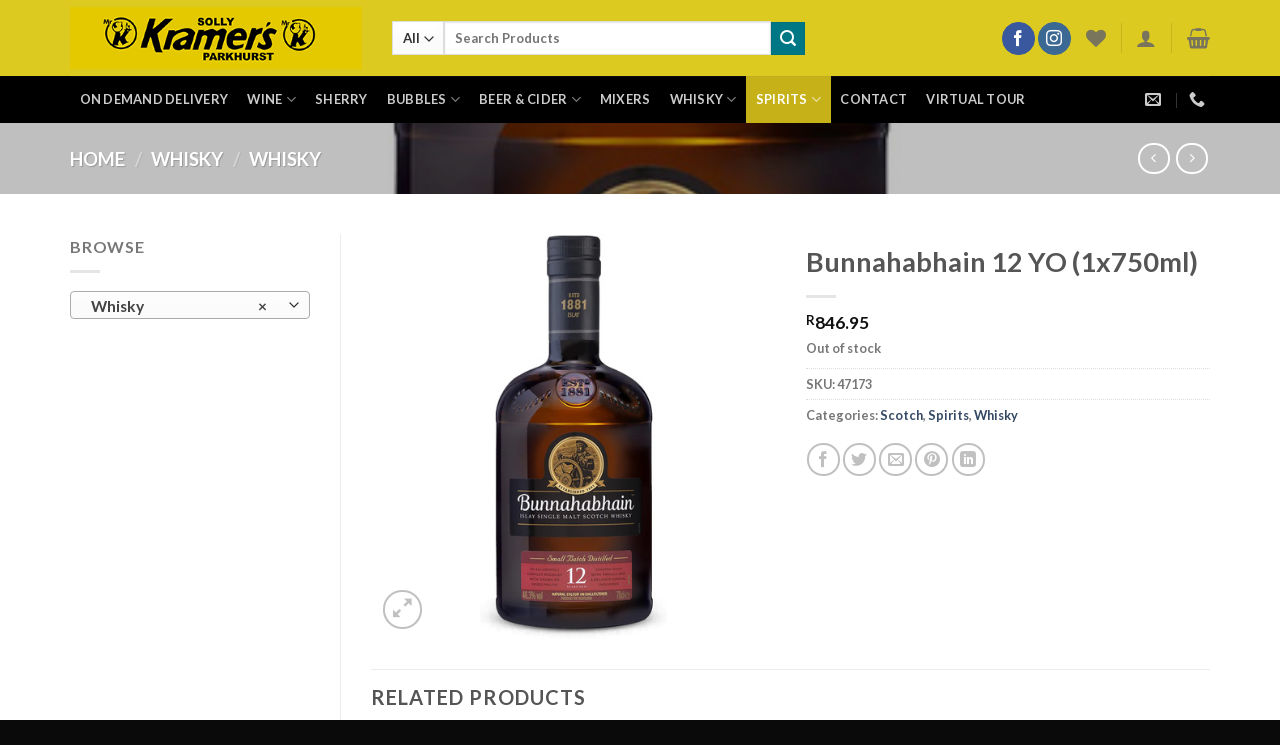

--- FILE ---
content_type: text/html; charset=UTF-8
request_url: https://sollykramersparkhurst.co.za/product/bunnahabhain-12-yo-1x750ml/
body_size: 29188
content:
<!DOCTYPE html>
<html lang="en-US" class="loading-site no-js">
<head>
	<meta charset="UTF-8" />
	<link rel="profile" href="http://gmpg.org/xfn/11" />
	<link rel="pingback" href="https://sollykramersparkhurst.co.za/xmlrpc.php" />

					<script>document.documentElement.className = document.documentElement.className + ' yes-js js_active js'</script>
				<script>(function(html){html.className = html.className.replace(/\bno-js\b/,'js')})(document.documentElement);</script>
<meta name='robots' content='index, follow, max-image-preview:large, max-snippet:-1, max-video-preview:-1' />

<!-- Google Tag Manager for WordPress by gtm4wp.com -->
<script data-cfasync="false" data-pagespeed-no-defer>
	var gtm4wp_datalayer_name = "dataLayer";
	var dataLayer = dataLayer || [];
	const gtm4wp_use_sku_instead = false;
	const gtm4wp_id_prefix = '';
	const gtm4wp_remarketing = false;
	const gtm4wp_eec = true;
	const gtm4wp_classicec = false;
	const gtm4wp_currency = 'ZAR';
	const gtm4wp_product_per_impression = false;
	const gtm4wp_needs_shipping_address = false;
	const gtm4wp_business_vertical = 'retail';
	const gtm4wp_business_vertical_id = 'id';
</script>
<!-- End Google Tag Manager for WordPress by gtm4wp.com --><meta name="viewport" content="width=device-width, initial-scale=1" />
	<!-- This site is optimized with the Yoast SEO plugin v21.7 - https://yoast.com/wordpress/plugins/seo/ -->
	<title>Bunnahabhain 12 YO (1x750ml) - Solly Kramers Parkhurst</title>
	<link rel="canonical" href="https://sollykramersparkhurst.co.za/product/bunnahabhain-12-yo-1x750ml/" />
	<meta property="og:locale" content="en_US" />
	<meta property="og:type" content="article" />
	<meta property="og:title" content="Bunnahabhain 12 YO (1x750ml) - Solly Kramers Parkhurst" />
	<meta property="og:url" content="https://sollykramersparkhurst.co.za/product/bunnahabhain-12-yo-1x750ml/" />
	<meta property="og:site_name" content="Solly Kramers Parkhurst" />
	<meta property="article:modified_time" content="2023-07-14T06:57:47+00:00" />
	<meta property="og:image" content="https://sollykramersparkhurst.co.za/wp-content/uploads/2020/07/bunna-12.jpg" />
	<meta property="og:image:width" content="500" />
	<meta property="og:image:height" content="500" />
	<meta property="og:image:type" content="image/jpeg" />
	<meta name="twitter:card" content="summary_large_image" />
	<script type="application/ld+json" class="yoast-schema-graph">{"@context":"https://schema.org","@graph":[{"@type":"WebPage","@id":"https://sollykramersparkhurst.co.za/product/bunnahabhain-12-yo-1x750ml/","url":"https://sollykramersparkhurst.co.za/product/bunnahabhain-12-yo-1x750ml/","name":"Bunnahabhain 12 YO (1x750ml) - Solly Kramers Parkhurst","isPartOf":{"@id":"https://sollykramersparkhurst.co.za/#website"},"primaryImageOfPage":{"@id":"https://sollykramersparkhurst.co.za/product/bunnahabhain-12-yo-1x750ml/#primaryimage"},"image":{"@id":"https://sollykramersparkhurst.co.za/product/bunnahabhain-12-yo-1x750ml/#primaryimage"},"thumbnailUrl":"https://sollykramersparkhurst.co.za/wp-content/uploads/2020/07/bunna-12.jpg","datePublished":"2020-07-02T10:39:49+00:00","dateModified":"2023-07-14T06:57:47+00:00","breadcrumb":{"@id":"https://sollykramersparkhurst.co.za/product/bunnahabhain-12-yo-1x750ml/#breadcrumb"},"inLanguage":"en-US","potentialAction":[{"@type":"ReadAction","target":["https://sollykramersparkhurst.co.za/product/bunnahabhain-12-yo-1x750ml/"]}]},{"@type":"ImageObject","inLanguage":"en-US","@id":"https://sollykramersparkhurst.co.za/product/bunnahabhain-12-yo-1x750ml/#primaryimage","url":"https://sollykramersparkhurst.co.za/wp-content/uploads/2020/07/bunna-12.jpg","contentUrl":"https://sollykramersparkhurst.co.za/wp-content/uploads/2020/07/bunna-12.jpg","width":500,"height":500},{"@type":"BreadcrumbList","@id":"https://sollykramersparkhurst.co.za/product/bunnahabhain-12-yo-1x750ml/#breadcrumb","itemListElement":[{"@type":"ListItem","position":1,"name":"Home","item":"https://sollykramersparkhurst.co.za/"},{"@type":"ListItem","position":2,"name":"Shop","item":"https://sollykramersparkhurst.co.za/shop/"},{"@type":"ListItem","position":3,"name":"Bunnahabhain 12 YO (1x750ml)"}]},{"@type":"WebSite","@id":"https://sollykramersparkhurst.co.za/#website","url":"https://sollykramersparkhurst.co.za/","name":"Solly Kramers Parkhurst","description":"Johannesburg&#039;s Leading Liquor Store","potentialAction":[{"@type":"SearchAction","target":{"@type":"EntryPoint","urlTemplate":"https://sollykramersparkhurst.co.za/?s={search_term_string}"},"query-input":"required name=search_term_string"}],"inLanguage":"en-US"}]}</script>
	<!-- / Yoast SEO plugin. -->


<script type='application/javascript'>console.log('PixelYourSite Free version 9.4.7.1');</script>
<link rel='dns-prefetch' href='//stats.wp.com' />
<link rel='dns-prefetch' href='//www.googletagmanager.com' />
<link rel='prefetch' href='https://sollykramersparkhurst.co.za/wp-content/themes/flatsome/assets/js/flatsome.js?ver=be4456ec53c49e21f6f3' />
<link rel='prefetch' href='https://sollykramersparkhurst.co.za/wp-content/themes/flatsome/assets/js/chunk.slider.js?ver=3.18.2' />
<link rel='prefetch' href='https://sollykramersparkhurst.co.za/wp-content/themes/flatsome/assets/js/chunk.popups.js?ver=3.18.2' />
<link rel='prefetch' href='https://sollykramersparkhurst.co.za/wp-content/themes/flatsome/assets/js/chunk.tooltips.js?ver=3.18.2' />
<link rel='prefetch' href='https://sollykramersparkhurst.co.za/wp-content/themes/flatsome/assets/js/woocommerce.js?ver=8e1d1e4735a78026b37a' />
<link rel="alternate" type="application/rss+xml" title="Solly Kramers Parkhurst &raquo; Feed" href="https://sollykramersparkhurst.co.za/feed/" />
<link rel="alternate" type="application/rss+xml" title="Solly Kramers Parkhurst &raquo; Comments Feed" href="https://sollykramersparkhurst.co.za/comments/feed/" />
<script type="text/javascript">
/* <![CDATA[ */
window._wpemojiSettings = {"baseUrl":"https:\/\/s.w.org\/images\/core\/emoji\/14.0.0\/72x72\/","ext":".png","svgUrl":"https:\/\/s.w.org\/images\/core\/emoji\/14.0.0\/svg\/","svgExt":".svg","source":{"concatemoji":"https:\/\/sollykramersparkhurst.co.za\/wp-includes\/js\/wp-emoji-release.min.js?ver=6.4.7"}};
/*! This file is auto-generated */
!function(i,n){var o,s,e;function c(e){try{var t={supportTests:e,timestamp:(new Date).valueOf()};sessionStorage.setItem(o,JSON.stringify(t))}catch(e){}}function p(e,t,n){e.clearRect(0,0,e.canvas.width,e.canvas.height),e.fillText(t,0,0);var t=new Uint32Array(e.getImageData(0,0,e.canvas.width,e.canvas.height).data),r=(e.clearRect(0,0,e.canvas.width,e.canvas.height),e.fillText(n,0,0),new Uint32Array(e.getImageData(0,0,e.canvas.width,e.canvas.height).data));return t.every(function(e,t){return e===r[t]})}function u(e,t,n){switch(t){case"flag":return n(e,"\ud83c\udff3\ufe0f\u200d\u26a7\ufe0f","\ud83c\udff3\ufe0f\u200b\u26a7\ufe0f")?!1:!n(e,"\ud83c\uddfa\ud83c\uddf3","\ud83c\uddfa\u200b\ud83c\uddf3")&&!n(e,"\ud83c\udff4\udb40\udc67\udb40\udc62\udb40\udc65\udb40\udc6e\udb40\udc67\udb40\udc7f","\ud83c\udff4\u200b\udb40\udc67\u200b\udb40\udc62\u200b\udb40\udc65\u200b\udb40\udc6e\u200b\udb40\udc67\u200b\udb40\udc7f");case"emoji":return!n(e,"\ud83e\udef1\ud83c\udffb\u200d\ud83e\udef2\ud83c\udfff","\ud83e\udef1\ud83c\udffb\u200b\ud83e\udef2\ud83c\udfff")}return!1}function f(e,t,n){var r="undefined"!=typeof WorkerGlobalScope&&self instanceof WorkerGlobalScope?new OffscreenCanvas(300,150):i.createElement("canvas"),a=r.getContext("2d",{willReadFrequently:!0}),o=(a.textBaseline="top",a.font="600 32px Arial",{});return e.forEach(function(e){o[e]=t(a,e,n)}),o}function t(e){var t=i.createElement("script");t.src=e,t.defer=!0,i.head.appendChild(t)}"undefined"!=typeof Promise&&(o="wpEmojiSettingsSupports",s=["flag","emoji"],n.supports={everything:!0,everythingExceptFlag:!0},e=new Promise(function(e){i.addEventListener("DOMContentLoaded",e,{once:!0})}),new Promise(function(t){var n=function(){try{var e=JSON.parse(sessionStorage.getItem(o));if("object"==typeof e&&"number"==typeof e.timestamp&&(new Date).valueOf()<e.timestamp+604800&&"object"==typeof e.supportTests)return e.supportTests}catch(e){}return null}();if(!n){if("undefined"!=typeof Worker&&"undefined"!=typeof OffscreenCanvas&&"undefined"!=typeof URL&&URL.createObjectURL&&"undefined"!=typeof Blob)try{var e="postMessage("+f.toString()+"("+[JSON.stringify(s),u.toString(),p.toString()].join(",")+"));",r=new Blob([e],{type:"text/javascript"}),a=new Worker(URL.createObjectURL(r),{name:"wpTestEmojiSupports"});return void(a.onmessage=function(e){c(n=e.data),a.terminate(),t(n)})}catch(e){}c(n=f(s,u,p))}t(n)}).then(function(e){for(var t in e)n.supports[t]=e[t],n.supports.everything=n.supports.everything&&n.supports[t],"flag"!==t&&(n.supports.everythingExceptFlag=n.supports.everythingExceptFlag&&n.supports[t]);n.supports.everythingExceptFlag=n.supports.everythingExceptFlag&&!n.supports.flag,n.DOMReady=!1,n.readyCallback=function(){n.DOMReady=!0}}).then(function(){return e}).then(function(){var e;n.supports.everything||(n.readyCallback(),(e=n.source||{}).concatemoji?t(e.concatemoji):e.wpemoji&&e.twemoji&&(t(e.twemoji),t(e.wpemoji)))}))}((window,document),window._wpemojiSettings);
/* ]]> */
</script>
<style id='wp-emoji-styles-inline-css' type='text/css'>

	img.wp-smiley, img.emoji {
		display: inline !important;
		border: none !important;
		box-shadow: none !important;
		height: 1em !important;
		width: 1em !important;
		margin: 0 0.07em !important;
		vertical-align: -0.1em !important;
		background: none !important;
		padding: 0 !important;
	}
</style>
<style id='wp-block-library-inline-css' type='text/css'>
:root{--wp-admin-theme-color:#007cba;--wp-admin-theme-color--rgb:0,124,186;--wp-admin-theme-color-darker-10:#006ba1;--wp-admin-theme-color-darker-10--rgb:0,107,161;--wp-admin-theme-color-darker-20:#005a87;--wp-admin-theme-color-darker-20--rgb:0,90,135;--wp-admin-border-width-focus:2px;--wp-block-synced-color:#7a00df;--wp-block-synced-color--rgb:122,0,223}@media (min-resolution:192dpi){:root{--wp-admin-border-width-focus:1.5px}}.wp-element-button{cursor:pointer}:root{--wp--preset--font-size--normal:16px;--wp--preset--font-size--huge:42px}:root .has-very-light-gray-background-color{background-color:#eee}:root .has-very-dark-gray-background-color{background-color:#313131}:root .has-very-light-gray-color{color:#eee}:root .has-very-dark-gray-color{color:#313131}:root .has-vivid-green-cyan-to-vivid-cyan-blue-gradient-background{background:linear-gradient(135deg,#00d084,#0693e3)}:root .has-purple-crush-gradient-background{background:linear-gradient(135deg,#34e2e4,#4721fb 50%,#ab1dfe)}:root .has-hazy-dawn-gradient-background{background:linear-gradient(135deg,#faaca8,#dad0ec)}:root .has-subdued-olive-gradient-background{background:linear-gradient(135deg,#fafae1,#67a671)}:root .has-atomic-cream-gradient-background{background:linear-gradient(135deg,#fdd79a,#004a59)}:root .has-nightshade-gradient-background{background:linear-gradient(135deg,#330968,#31cdcf)}:root .has-midnight-gradient-background{background:linear-gradient(135deg,#020381,#2874fc)}.has-regular-font-size{font-size:1em}.has-larger-font-size{font-size:2.625em}.has-normal-font-size{font-size:var(--wp--preset--font-size--normal)}.has-huge-font-size{font-size:var(--wp--preset--font-size--huge)}.has-text-align-center{text-align:center}.has-text-align-left{text-align:left}.has-text-align-right{text-align:right}#end-resizable-editor-section{display:none}.aligncenter{clear:both}.items-justified-left{justify-content:flex-start}.items-justified-center{justify-content:center}.items-justified-right{justify-content:flex-end}.items-justified-space-between{justify-content:space-between}.screen-reader-text{clip:rect(1px,1px,1px,1px);word-wrap:normal!important;border:0;-webkit-clip-path:inset(50%);clip-path:inset(50%);height:1px;margin:-1px;overflow:hidden;padding:0;position:absolute;width:1px}.screen-reader-text:focus{clip:auto!important;background-color:#ddd;-webkit-clip-path:none;clip-path:none;color:#444;display:block;font-size:1em;height:auto;left:5px;line-height:normal;padding:15px 23px 14px;text-decoration:none;top:5px;width:auto;z-index:100000}html :where(.has-border-color){border-style:solid}html :where([style*=border-top-color]){border-top-style:solid}html :where([style*=border-right-color]){border-right-style:solid}html :where([style*=border-bottom-color]){border-bottom-style:solid}html :where([style*=border-left-color]){border-left-style:solid}html :where([style*=border-width]){border-style:solid}html :where([style*=border-top-width]){border-top-style:solid}html :where([style*=border-right-width]){border-right-style:solid}html :where([style*=border-bottom-width]){border-bottom-style:solid}html :where([style*=border-left-width]){border-left-style:solid}html :where(img[class*=wp-image-]){height:auto;max-width:100%}:where(figure){margin:0 0 1em}html :where(.is-position-sticky){--wp-admin--admin-bar--position-offset:var(--wp-admin--admin-bar--height,0px)}@media screen and (max-width:600px){html :where(.is-position-sticky){--wp-admin--admin-bar--position-offset:0px}}
</style>
<link rel='stylesheet' id='acoplw-style-css' href='https://sollykramersparkhurst.co.za/wp-content/plugins/aco-product-labels-for-woocommerce/includes/../assets/css/frontend.css?ver=1.5.12' type='text/css' media='all' />
<link rel='stylesheet' id='contact-form-7-css' href='https://sollykramersparkhurst.co.za/wp-content/plugins/contact-form-7/includes/css/styles.css?ver=5.8.5' type='text/css' media='all' />
<style id='contact-form-7-inline-css' type='text/css'>
.wpcf7 .wpcf7-recaptcha iframe {margin-bottom: 0;}.wpcf7 .wpcf7-recaptcha[data-align="center"] > div {margin: 0 auto;}.wpcf7 .wpcf7-recaptcha[data-align="right"] > div {margin: 0 0 0 auto;}
</style>
<link rel='stylesheet' id='photoswipe-css' href='https://sollykramersparkhurst.co.za/wp-content/plugins/woocommerce/assets/css/photoswipe/photoswipe.min.css?ver=8.4.0' type='text/css' media='all' />
<link rel='stylesheet' id='photoswipe-default-skin-css' href='https://sollykramersparkhurst.co.za/wp-content/plugins/woocommerce/assets/css/photoswipe/default-skin/default-skin.min.css?ver=8.4.0' type='text/css' media='all' />
<style id='woocommerce-inline-inline-css' type='text/css'>
.woocommerce form .form-row .required { visibility: visible; }
</style>
<link rel='stylesheet' id='flatsome-ninjaforms-css' href='https://sollykramersparkhurst.co.za/wp-content/themes/flatsome/inc/integrations/ninjaforms/ninjaforms.css?ver=6.4.7' type='text/css' media='all' />
<link rel='stylesheet' id='flatsome-woocommerce-wishlist-css' href='https://sollykramersparkhurst.co.za/wp-content/themes/flatsome/inc/integrations/wc-yith-wishlist/wishlist.css?ver=3.10.2' type='text/css' media='all' />
<link rel='stylesheet' id='flatsome-main-css' href='https://sollykramersparkhurst.co.za/wp-content/themes/flatsome/assets/css/flatsome.css?ver=3.18.2' type='text/css' media='all' />
<style id='flatsome-main-inline-css' type='text/css'>
@font-face {
				font-family: "fl-icons";
				font-display: block;
				src: url(https://sollykramersparkhurst.co.za/wp-content/themes/flatsome/assets/css/icons/fl-icons.eot?v=3.18.2);
				src:
					url(https://sollykramersparkhurst.co.za/wp-content/themes/flatsome/assets/css/icons/fl-icons.eot#iefix?v=3.18.2) format("embedded-opentype"),
					url(https://sollykramersparkhurst.co.za/wp-content/themes/flatsome/assets/css/icons/fl-icons.woff2?v=3.18.2) format("woff2"),
					url(https://sollykramersparkhurst.co.za/wp-content/themes/flatsome/assets/css/icons/fl-icons.ttf?v=3.18.2) format("truetype"),
					url(https://sollykramersparkhurst.co.za/wp-content/themes/flatsome/assets/css/icons/fl-icons.woff?v=3.18.2) format("woff"),
					url(https://sollykramersparkhurst.co.za/wp-content/themes/flatsome/assets/css/icons/fl-icons.svg?v=3.18.2#fl-icons) format("svg");
			}
</style>
<link rel='stylesheet' id='flatsome-shop-css' href='https://sollykramersparkhurst.co.za/wp-content/themes/flatsome/assets/css/flatsome-shop.css?ver=3.18.2' type='text/css' media='all' />
<link rel='stylesheet' id='flatsome-style-css' href='https://sollykramersparkhurst.co.za/wp-content/themes/flatsome/style.css?ver=3.18.2' type='text/css' media='all' />
<script type="text/template" id="tmpl-variation-template">
	<div class="woocommerce-variation-description">{{{ data.variation.variation_description }}}</div>
	<div class="woocommerce-variation-price">{{{ data.variation.price_html }}}</div>
	<div class="woocommerce-variation-availability">{{{ data.variation.availability_html }}}</div>
</script>
<script type="text/template" id="tmpl-unavailable-variation-template">
	<p>Sorry, this product is unavailable. Please choose a different combination.</p>
</script>
<script type="text/javascript" src="https://sollykramersparkhurst.co.za/wp-includes/js/dist/vendor/wp-polyfill-inert.min.js?ver=3.1.2" id="wp-polyfill-inert-js"></script>
<script type="text/javascript" src="https://sollykramersparkhurst.co.za/wp-includes/js/dist/vendor/regenerator-runtime.min.js?ver=0.14.0" id="regenerator-runtime-js"></script>
<script type="text/javascript" src="https://sollykramersparkhurst.co.za/wp-includes/js/dist/vendor/wp-polyfill.min.js?ver=3.15.0" id="wp-polyfill-js"></script>
<script type="text/javascript" src="https://sollykramersparkhurst.co.za/wp-includes/js/dist/hooks.min.js?ver=c6aec9a8d4e5a5d543a1" id="wp-hooks-js"></script>
<script type="text/javascript" src="https://stats.wp.com/w.js?ver=202604" id="woo-tracks-js"></script>
<script type="text/javascript" src="https://sollykramersparkhurst.co.za/wp-includes/js/jquery/jquery.min.js?ver=3.7.1" id="jquery-core-js"></script>
<script type="text/javascript" src="https://sollykramersparkhurst.co.za/wp-includes/js/jquery/jquery-migrate.min.js?ver=3.4.1" id="jquery-migrate-js"></script>
<script type="text/javascript" id="acoplw-script-js-extra">
/* <![CDATA[ */
var acoplw_frontend_object = {"classname":"","enablejquery":"0"};
/* ]]> */
</script>
<script type="text/javascript" src="https://sollykramersparkhurst.co.za/wp-content/plugins/aco-product-labels-for-woocommerce/includes/../assets/js/frontend.js?ver=1.5.12" id="acoplw-script-js"></script>
<script type="text/javascript" src="https://sollykramersparkhurst.co.za/wp-content/plugins/woocommerce/assets/js/jquery-blockui/jquery.blockUI.min.js?ver=2.7.0-wc.8.4.0" id="jquery-blockui-js" data-wp-strategy="defer"></script>
<script type="text/javascript" id="wc-add-to-cart-js-extra">
/* <![CDATA[ */
var wc_add_to_cart_params = {"ajax_url":"\/wp-admin\/admin-ajax.php","wc_ajax_url":"\/?wc-ajax=%%endpoint%%","i18n_view_cart":"View cart","cart_url":"https:\/\/sollykramersparkhurst.co.za\/cart\/","is_cart":"","cart_redirect_after_add":"no"};
/* ]]> */
</script>
<script type="text/javascript" src="https://sollykramersparkhurst.co.za/wp-content/plugins/woocommerce/assets/js/frontend/add-to-cart.min.js?ver=8.4.0" id="wc-add-to-cart-js" defer="defer" data-wp-strategy="defer"></script>
<script type="text/javascript" src="https://sollykramersparkhurst.co.za/wp-content/plugins/woocommerce/assets/js/photoswipe/photoswipe.min.js?ver=4.1.1-wc.8.4.0" id="photoswipe-js" defer="defer" data-wp-strategy="defer"></script>
<script type="text/javascript" src="https://sollykramersparkhurst.co.za/wp-content/plugins/woocommerce/assets/js/photoswipe/photoswipe-ui-default.min.js?ver=4.1.1-wc.8.4.0" id="photoswipe-ui-default-js" defer="defer" data-wp-strategy="defer"></script>
<script type="text/javascript" id="wc-single-product-js-extra">
/* <![CDATA[ */
var wc_single_product_params = {"i18n_required_rating_text":"Please select a rating","review_rating_required":"yes","flexslider":{"rtl":false,"animation":"slide","smoothHeight":true,"directionNav":false,"controlNav":"thumbnails","slideshow":false,"animationSpeed":500,"animationLoop":false,"allowOneSlide":false},"zoom_enabled":"","zoom_options":[],"photoswipe_enabled":"1","photoswipe_options":{"shareEl":false,"closeOnScroll":false,"history":false,"hideAnimationDuration":0,"showAnimationDuration":0},"flexslider_enabled":""};
/* ]]> */
</script>
<script type="text/javascript" src="https://sollykramersparkhurst.co.za/wp-content/plugins/woocommerce/assets/js/frontend/single-product.min.js?ver=8.4.0" id="wc-single-product-js" defer="defer" data-wp-strategy="defer"></script>
<script type="text/javascript" src="https://sollykramersparkhurst.co.za/wp-content/plugins/woocommerce/assets/js/js-cookie/js.cookie.min.js?ver=2.1.4-wc.8.4.0" id="js-cookie-js" data-wp-strategy="defer"></script>
<script type="text/javascript" src="https://sollykramersparkhurst.co.za/wp-content/plugins/duracelltomi-google-tag-manager/js/gtm4wp-woocommerce-enhanced.js?ver=1.18.1" id="gtm4wp-woocommerce-enhanced-js"></script>
<script type="text/javascript" src="https://sollykramersparkhurst.co.za/wp-includes/js/underscore.min.js?ver=1.13.4" id="underscore-js"></script>
<script type="text/javascript" id="wp-util-js-extra">
/* <![CDATA[ */
var _wpUtilSettings = {"ajax":{"url":"\/wp-admin\/admin-ajax.php"}};
/* ]]> */
</script>
<script type="text/javascript" src="https://sollykramersparkhurst.co.za/wp-includes/js/wp-util.min.js?ver=6.4.7" id="wp-util-js"></script>
<script type="text/javascript" src="https://sollykramersparkhurst.co.za/wp-content/plugins/pixelyoursite/dist/scripts/jquery.bind-first-0.2.3.min.js?ver=6.4.7" id="jquery-bind-first-js"></script>
<script type="text/javascript" src="https://sollykramersparkhurst.co.za/wp-content/plugins/pixelyoursite/dist/scripts/js.cookie-2.1.3.min.js?ver=2.1.3" id="js-cookie-pys-js"></script>
<script type="text/javascript" id="pys-js-extra">
/* <![CDATA[ */
var pysOptions = {"staticEvents":{"facebook":{"woo_view_content":[{"delay":0,"type":"static","name":"ViewContent","pixelIds":["582422433502421"],"eventID":"df43f982-90fc-46b4-9da7-6adf607b1ff8","params":{"content_ids":["16653"],"content_type":"product","content_name":"Bunnahabhain  12 YO (1x750ml)","category_name":"Scotch, Spirits, Whisky","value":846.950000000000045474735088646411895751953125,"currency":"ZAR","contents":[{"id":"16653","quantity":1}],"product_price":846.950000000000045474735088646411895751953125,"page_title":"Bunnahabhain  12 YO (1x750ml)","post_type":"product","post_id":16653,"plugin":"PixelYourSite","user_role":"guest","event_url":"sollykramersparkhurst.co.za\/product\/bunnahabhain-12-yo-1x750ml\/"},"e_id":"woo_view_content","ids":[],"hasTimeWindow":false,"timeWindow":0,"woo_order":"","edd_order":""}],"init_event":[{"delay":0,"type":"static","name":"PageView","pixelIds":["582422433502421"],"eventID":"4d869b47-ace1-4b97-a407-f8349b1fecba","params":{"page_title":"Bunnahabhain  12 YO (1x750ml)","post_type":"product","post_id":16653,"plugin":"PixelYourSite","user_role":"guest","event_url":"sollykramersparkhurst.co.za\/product\/bunnahabhain-12-yo-1x750ml\/"},"e_id":"init_event","ids":[],"hasTimeWindow":false,"timeWindow":0,"woo_order":"","edd_order":""}]}},"dynamicEvents":{"woo_add_to_cart_on_button_click":{"facebook":{"delay":0,"type":"dyn","name":"AddToCart","pixelIds":["582422433502421"],"eventID":"0f1cbd29-44c1-4466-8ab8-b38fef33d738","params":{"page_title":"Bunnahabhain  12 YO (1x750ml)","post_type":"product","post_id":16653,"plugin":"PixelYourSite","user_role":"guest","event_url":"sollykramersparkhurst.co.za\/product\/bunnahabhain-12-yo-1x750ml\/"},"e_id":"woo_add_to_cart_on_button_click","ids":[],"hasTimeWindow":false,"timeWindow":0,"woo_order":"","edd_order":""}}},"triggerEvents":[],"triggerEventTypes":[],"facebook":{"pixelIds":["582422433502421"],"advancedMatching":[],"advancedMatchingEnabled":false,"removeMetadata":false,"contentParams":{"post_type":"product","post_id":16653,"content_name":"Bunnahabhain  12 YO (1x750ml)","categories":"Scotch, Spirits, Whisky","tags":""},"commentEventEnabled":true,"wooVariableAsSimple":false,"downloadEnabled":true,"formEventEnabled":true,"serverApiEnabled":false,"wooCRSendFromServer":false,"send_external_id":null},"debug":"","siteUrl":"https:\/\/sollykramersparkhurst.co.za","ajaxUrl":"https:\/\/sollykramersparkhurst.co.za\/wp-admin\/admin-ajax.php","ajax_event":"d0bb22973f","enable_remove_download_url_param":"1","cookie_duration":"7","last_visit_duration":"60","enable_success_send_form":"","ajaxForServerEvent":"1","send_external_id":"1","external_id_expire":"180","gdpr":{"ajax_enabled":false,"all_disabled_by_api":false,"facebook_disabled_by_api":false,"analytics_disabled_by_api":false,"google_ads_disabled_by_api":false,"pinterest_disabled_by_api":false,"bing_disabled_by_api":false,"externalID_disabled_by_api":false,"facebook_prior_consent_enabled":true,"analytics_prior_consent_enabled":true,"google_ads_prior_consent_enabled":null,"pinterest_prior_consent_enabled":true,"bing_prior_consent_enabled":true,"cookiebot_integration_enabled":false,"cookiebot_facebook_consent_category":"marketing","cookiebot_analytics_consent_category":"statistics","cookiebot_tiktok_consent_category":"marketing","cookiebot_google_ads_consent_category":null,"cookiebot_pinterest_consent_category":"marketing","cookiebot_bing_consent_category":"marketing","consent_magic_integration_enabled":false,"real_cookie_banner_integration_enabled":false,"cookie_notice_integration_enabled":false,"cookie_law_info_integration_enabled":false},"cookie":{"disabled_all_cookie":false,"disabled_advanced_form_data_cookie":false,"disabled_landing_page_cookie":false,"disabled_first_visit_cookie":false,"disabled_trafficsource_cookie":false,"disabled_utmTerms_cookie":false,"disabled_utmId_cookie":false},"woo":{"enabled":true,"enabled_save_data_to_orders":true,"addToCartOnButtonEnabled":true,"addToCartOnButtonValueEnabled":true,"addToCartOnButtonValueOption":"price","singleProductId":16653,"removeFromCartSelector":"form.woocommerce-cart-form .remove","addToCartCatchMethod":"add_cart_js","is_order_received_page":false,"containOrderId":false},"edd":{"enabled":false}};
/* ]]> */
</script>
<script type="text/javascript" src="https://sollykramersparkhurst.co.za/wp-content/plugins/pixelyoursite/dist/scripts/public.js?ver=9.4.7.1" id="pys-js"></script>
<link rel="https://api.w.org/" href="https://sollykramersparkhurst.co.za/wp-json/" /><link rel="alternate" type="application/json" href="https://sollykramersparkhurst.co.za/wp-json/wp/v2/product/16653" /><link rel="EditURI" type="application/rsd+xml" title="RSD" href="https://sollykramersparkhurst.co.za/xmlrpc.php?rsd" />
<link rel='shortlink' href='https://sollykramersparkhurst.co.za/?p=16653' />
<link rel="alternate" type="application/json+oembed" href="https://sollykramersparkhurst.co.za/wp-json/oembed/1.0/embed?url=https%3A%2F%2Fsollykramersparkhurst.co.za%2Fproduct%2Fbunnahabhain-12-yo-1x750ml%2F" />
<link rel="alternate" type="text/xml+oembed" href="https://sollykramersparkhurst.co.za/wp-json/oembed/1.0/embed?url=https%3A%2F%2Fsollykramersparkhurst.co.za%2Fproduct%2Fbunnahabhain-12-yo-1x750ml%2F&#038;format=xml" />

<!-- This website runs the Product Feed PRO for WooCommerce by AdTribes.io plugin - version 13.3.0 -->

<!-- Google Tag Manager for WordPress by gtm4wp.com -->
<!-- GTM Container placement set to off -->
<script data-cfasync="false" data-pagespeed-no-defer type="text/javascript">
	var dataLayer_content = {"pagePostType":"product","pagePostType2":"single-product","pagePostAuthor":"Marius","productRatingCounts":[],"productAverageRating":0,"productReviewCount":0,"productType":"simple","productIsVariable":0,"event":"gtm4wp.changeDetailViewEEC","ecommerce":{"currencyCode":"ZAR","detail":{"products":[{"id":16653,"internal_id":16653,"name":"Bunnahabhain  12 YO (1x750ml)","sku":"47173","category":"Whisky","price":846.950000000000045474735088646411895751953125,"stocklevel":null}]}}};
	dataLayer.push( dataLayer_content );
</script>
<script>
	console.warn && console.warn("[GTM4WP] Google Tag Manager container code placement set to OFF !!!");
	console.warn && console.warn("[GTM4WP] Data layer codes are active but GTM container must be loaded using custom coding !!!");
</script>
<!-- End Google Tag Manager for WordPress by gtm4wp.com --> <style> #h5vpQuickPlayer { width: 100%; max-width: 100%; margin: 0 auto; } </style> <style>.bg{opacity: 0; transition: opacity 1s; -webkit-transition: opacity 1s;} .bg-loaded{opacity: 1;}</style><!-- Google Tag Manager -->
<script>(function(w,d,s,l,i){w[l]=w[l]||[];w[l].push({'gtm.start':
new Date().getTime(),event:'gtm.js'});var f=d.getElementsByTagName(s)[0],
j=d.createElement(s),dl=l!='dataLayer'?'&l='+l:'';j.async=true;j.src=
'https://www.googletagmanager.com/gtm.js?id='+i+dl;f.parentNode.insertBefore(j,f);
})(window,document,'script','dataLayer','GTM-PHFGQVP');</script>
<!-- End Google Tag Manager -->	<noscript><style>.woocommerce-product-gallery{ opacity: 1 !important; }</style></noscript>
	<link rel="icon" href="https://sollykramersparkhurst.co.za/wp-content/uploads/2025/12/favicon-100x100.png" sizes="32x32" />
<link rel="icon" href="https://sollykramersparkhurst.co.za/wp-content/uploads/2025/12/favicon.png" sizes="192x192" />
<link rel="apple-touch-icon" href="https://sollykramersparkhurst.co.za/wp-content/uploads/2025/12/favicon.png" />
<meta name="msapplication-TileImage" content="https://sollykramersparkhurst.co.za/wp-content/uploads/2025/12/favicon.png" />
<style id="custom-css" type="text/css">:root {--primary-color: #C7B119;--fs-color-primary: #C7B119;--fs-color-secondary: #007784;--fs-color-success: #7a9c59;--fs-color-alert: #b20000;--fs-experimental-link-color: #334862;--fs-experimental-link-color-hover: #111;}.tooltipster-base {--tooltip-color: #fff;--tooltip-bg-color: #000;}.off-canvas-right .mfp-content, .off-canvas-left .mfp-content {--drawer-width: 300px;}.off-canvas .mfp-content.off-canvas-cart {--drawer-width: 360px;}.container-width, .full-width .ubermenu-nav, .container, .row{max-width: 1170px}.row.row-collapse{max-width: 1140px}.row.row-small{max-width: 1162.5px}.row.row-large{max-width: 1200px}.header-main{height: 76px}#logo img{max-height: 76px}#logo{width:292px;}.header-bottom{min-height: 33px}.header-top{min-height: 30px}.transparent .header-main{height: 265px}.transparent #logo img{max-height: 265px}.has-transparent + .page-title:first-of-type,.has-transparent + #main > .page-title,.has-transparent + #main > div > .page-title,.has-transparent + #main .page-header-wrapper:first-of-type .page-title{padding-top: 315px;}.header.show-on-scroll,.stuck .header-main{height:70px!important}.stuck #logo img{max-height: 70px!important}.search-form{ width: 68%;}.header-bg-color {background-color: #DDCA21}.header-bottom {background-color: #000000}.header-main .nav > li > a{line-height: 16px }.header-bottom-nav > li > a{line-height: 47px }@media (max-width: 549px) {.header-main{height: 70px}#logo img{max-height: 70px}}.nav-dropdown-has-arrow.nav-dropdown-has-border li.has-dropdown:before{border-bottom-color: #FFFFFF;}.nav .nav-dropdown{border-color: #FFFFFF }.nav-dropdown-has-arrow li.has-dropdown:after{border-bottom-color: #FFFFFF;}.nav .nav-dropdown{background-color: #FFFFFF}.header-top{background-color:#DDC611!important;}body{font-family: Lato, sans-serif;}body {font-weight: 400;font-style: normal;}.nav > li > a {font-family: Lato, sans-serif;}.mobile-sidebar-levels-2 .nav > li > ul > li > a {font-family: Lato, sans-serif;}.nav > li > a,.mobile-sidebar-levels-2 .nav > li > ul > li > a {font-weight: 700;font-style: normal;}h1,h2,h3,h4,h5,h6,.heading-font, .off-canvas-center .nav-sidebar.nav-vertical > li > a{font-family: Lato, sans-serif;}h1,h2,h3,h4,h5,h6,.heading-font,.banner h1,.banner h2 {font-weight: 700;font-style: normal;}.alt-font{font-family: "Dancing Script", sans-serif;}.alt-font {font-weight: 400!important;font-style: normal!important;}.shop-page-title.featured-title .title-bg{ background-image: url(https://sollykramersparkhurst.co.za/wp-content/uploads/2020/07/bunna-12.jpg)!important;}@media screen and (min-width: 550px){.products .box-vertical .box-image{min-width: 300px!important;width: 300px!important;}}.absolute-footer, html{background-color: #0a0a0a}.nav-vertical-fly-out > li + li {border-top-width: 1px; border-top-style: solid;}/* Custom CSS */ul#shipping_method li:last-child{display:none}ul#shipping_method li:only-child{display:block}.page-id-8680 .img .img-inner {position: relative;overflow: hidden;padding-top: 27px;}.page-id-18719 .col.small-12.large-12 {background-color: #ededed;padding: 10px;border-radius: 10px;}footer#footer {background-color: #0a0a0a;color: #fff;padding-top: 30px;}.footer-style a{color: #fff;}.label-new.menu-item > a:after{content:"New";}.label-hot.menu-item > a:after{content:"Hot";}.label-sale.menu-item > a:after{content:"Sale";}.label-popular.menu-item > a:after{content:"Popular";}</style>		<style type="text/css" id="wp-custom-css">
			.payment-icons.inline-block img {
    filter: grayscale(100%);
}



.section.main-home .section-content {
    margin-bottom: -30px;
}

.home-prod  .box-text.box-text-products{min-height:100px}

#wp_osm_1 {
	z-index: 0;
	position: absolute !important;
}

.map-height {
	z-index: -10;
}
.badge-container.absolute.left.top.z-1 {
    display: none;
}
/*button.single_add_to_cart_button.button.alt {
display: none !important;
}

.quantity.buttons_added {
    display: none !important;
}

i.icon-shopping-basket {
    display: none !important;
}*/

		</style>
		<style id="kirki-inline-styles">/* latin-ext */
@font-face {
  font-family: 'Lato';
  font-style: normal;
  font-weight: 400;
  font-display: swap;
  src: url(https://sollykramersparkhurst.co.za/wp-content/fonts/lato/font) format('woff');
  unicode-range: U+0100-02BA, U+02BD-02C5, U+02C7-02CC, U+02CE-02D7, U+02DD-02FF, U+0304, U+0308, U+0329, U+1D00-1DBF, U+1E00-1E9F, U+1EF2-1EFF, U+2020, U+20A0-20AB, U+20AD-20C0, U+2113, U+2C60-2C7F, U+A720-A7FF;
}
/* latin */
@font-face {
  font-family: 'Lato';
  font-style: normal;
  font-weight: 400;
  font-display: swap;
  src: url(https://sollykramersparkhurst.co.za/wp-content/fonts/lato/font) format('woff');
  unicode-range: U+0000-00FF, U+0131, U+0152-0153, U+02BB-02BC, U+02C6, U+02DA, U+02DC, U+0304, U+0308, U+0329, U+2000-206F, U+20AC, U+2122, U+2191, U+2193, U+2212, U+2215, U+FEFF, U+FFFD;
}
/* latin-ext */
@font-face {
  font-family: 'Lato';
  font-style: normal;
  font-weight: 700;
  font-display: swap;
  src: url(https://sollykramersparkhurst.co.za/wp-content/fonts/lato/font) format('woff');
  unicode-range: U+0100-02BA, U+02BD-02C5, U+02C7-02CC, U+02CE-02D7, U+02DD-02FF, U+0304, U+0308, U+0329, U+1D00-1DBF, U+1E00-1E9F, U+1EF2-1EFF, U+2020, U+20A0-20AB, U+20AD-20C0, U+2113, U+2C60-2C7F, U+A720-A7FF;
}
/* latin */
@font-face {
  font-family: 'Lato';
  font-style: normal;
  font-weight: 700;
  font-display: swap;
  src: url(https://sollykramersparkhurst.co.za/wp-content/fonts/lato/font) format('woff');
  unicode-range: U+0000-00FF, U+0131, U+0152-0153, U+02BB-02BC, U+02C6, U+02DA, U+02DC, U+0304, U+0308, U+0329, U+2000-206F, U+20AC, U+2122, U+2191, U+2193, U+2212, U+2215, U+FEFF, U+FFFD;
}/* vietnamese */
@font-face {
  font-family: 'Dancing Script';
  font-style: normal;
  font-weight: 400;
  font-display: swap;
  src: url(https://sollykramersparkhurst.co.za/wp-content/fonts/dancing-script/font) format('woff');
  unicode-range: U+0102-0103, U+0110-0111, U+0128-0129, U+0168-0169, U+01A0-01A1, U+01AF-01B0, U+0300-0301, U+0303-0304, U+0308-0309, U+0323, U+0329, U+1EA0-1EF9, U+20AB;
}
/* latin-ext */
@font-face {
  font-family: 'Dancing Script';
  font-style: normal;
  font-weight: 400;
  font-display: swap;
  src: url(https://sollykramersparkhurst.co.za/wp-content/fonts/dancing-script/font) format('woff');
  unicode-range: U+0100-02BA, U+02BD-02C5, U+02C7-02CC, U+02CE-02D7, U+02DD-02FF, U+0304, U+0308, U+0329, U+1D00-1DBF, U+1E00-1E9F, U+1EF2-1EFF, U+2020, U+20A0-20AB, U+20AD-20C0, U+2113, U+2C60-2C7F, U+A720-A7FF;
}
/* latin */
@font-face {
  font-family: 'Dancing Script';
  font-style: normal;
  font-weight: 400;
  font-display: swap;
  src: url(https://sollykramersparkhurst.co.za/wp-content/fonts/dancing-script/font) format('woff');
  unicode-range: U+0000-00FF, U+0131, U+0152-0153, U+02BB-02BC, U+02C6, U+02DA, U+02DC, U+0304, U+0308, U+0329, U+2000-206F, U+20AC, U+2122, U+2191, U+2193, U+2212, U+2215, U+FEFF, U+FFFD;
}</style><style id="wp-add-custom-css-main" type="text/css">
.product-small.box

 {
    border: 1px solid #999;
    padding: 10px;
}
.price-wrapper .price {
    display: block;
    font-size: 13pt;
}
</style>
</head>

<body class="product-template-default single single-product postid-16653 theme-flatsome woocommerce woocommerce-page woocommerce-demo-store woocommerce-no-js lightbox nav-dropdown-has-arrow nav-dropdown-has-shadow nav-dropdown-has-border">


<a class="skip-link screen-reader-text" href="#main">Skip to content</a>

<div id="wrapper">

	
	<header id="header" class="header has-sticky sticky-jump">
		<div class="header-wrapper">
			<div id="masthead" class="header-main ">
      <div class="header-inner flex-row container logo-left medium-logo-center" role="navigation">

          <!-- Logo -->
          <div id="logo" class="flex-col logo">
            
<!-- Header logo -->
<a href="https://sollykramersparkhurst.co.za/" title="Solly Kramers Parkhurst - Johannesburg&#039;s Leading Liquor Store" rel="home">
		<img width="400" height="84" src="https://sollykramersparkhurst.co.za/wp-content/uploads/2019/03/solly-kramers-parkhurst-logo.jpg" class="header_logo header-logo" alt="Solly Kramers Parkhurst"/><img  width="400" height="84" src="https://sollykramersparkhurst.co.za/wp-content/uploads/2019/03/solly-kramers-parkhurst-logo.jpg" class="header-logo-dark" alt="Solly Kramers Parkhurst"/></a>
          </div>

          <!-- Mobile Left Elements -->
          <div class="flex-col show-for-medium flex-left">
            <ul class="mobile-nav nav nav-left ">
              <li class="nav-icon has-icon">
  		<a href="#" data-open="#main-menu" data-pos="left" data-bg="main-menu-overlay" data-color="" class="is-small" aria-label="Menu" aria-controls="main-menu" aria-expanded="false">

		  <i class="icon-menu" ></i>
		  <span class="menu-title uppercase hide-for-small">Menu</span>		</a>
	</li>
            </ul>
          </div>

          <!-- Left Elements -->
          <div class="flex-col hide-for-medium flex-left
            flex-grow">
            <ul class="header-nav header-nav-main nav nav-left  nav-uppercase" >
              <li class="header-search-form search-form html relative has-icon">
	<div class="header-search-form-wrapper">
		<div class="searchform-wrapper ux-search-box relative is-normal"><form role="search" method="get" class="searchform" action="https://sollykramersparkhurst.co.za/">
	<div class="flex-row relative">
					<div class="flex-col search-form-categories">
				<select class="search_categories resize-select mb-0" name="product_cat"><option value="" selected='selected'>All</option><option value="2024-may-special">2024 May Special</option><option value="2024-rugby">2024 Rugby</option><option value="2025-special">2025 Special</option><option value="3-litre-wines">3 Litre Wines</option><option value="5-litre-wines">5 Litre Wines</option><option value="absolut-stand-3d">Absolut Stand 3D</option><option value="amarula">Amarula</option><option value="anthonij-rupert">anthonij rupert</option><option value="ar">AR</option><option value="babylonstoren">Babylonstoren</option><option value="beat-the-heat">beat the heat</option><option value="beer-cider">Beer &amp; Cider</option><option value="beverages">Beverages</option><option value="black-friday-2021">black friday 2021</option><option value="black-friday-2023">black friday 2023</option><option value="black-friday-2024">Black Friday 2024</option><option value="brandies-ageless-elegance">Brandies Ageless Elegance</option><option value="bubbles">Bubbles</option><option value="budget-bin-wines">Budget Bin Wines</option><option value="buitenverwachting">Buitenverwachting</option><option value="specials">Buy More For Less</option><option value="cape-of-good-hope">cape of good hope</option><option value="ceders">ceders</option><option value="champagne-gh-mumm">CHAMPAGNE - GH MUMM</option><option value="cheninday">cheninday</option><option value="de-wetshof">De Wetshof</option><option value="delaire">Delaire</option><option value="diageo">diageo</option><option value="diemersdal">Diemersdal</option><option value="durbanville-hills">Durbanville Hills</option><option value="easter">easter</option><option value="easter-2025">Easter 2025</option><option value="easter-24">EASTER 24</option><option value="esnell">esnell</option><option value="exquisite-champagnes-collection">Exquisite Champagnes Collection</option><option value="festive-22">festive 22</option><option value="festive-23">festive 23</option><option value="fitch-and-leedes">fitch and leedes</option><option value="gifting">gifting</option><option value="gifts">Gifts</option><option value="gin-expedition">Gin Expedition</option><option value="gordons-combo">gordons combo</option><option value="gordons-gin">GORDONS GIN</option><option value="halloween">halloween</option><option value="halloween-2025">halloween 2025</option><option value="haute-cabriere">Haute Cabriere</option><option value="heineken">Heineken</option><option value="heritage-day">heritage day</option><option value="hops-heaven">HOPS HEAVEN</option><option value="imported-wines-2">IMPORTED WINES</option><option value="inverroche">Inverroche</option><option value="iona">Iona Wines</option><option value="jagermeister">JAGERMEISTER</option><option value="jameson-stand-3d">Jameson Stand 3D</option><option value="johnnie-walker">JOHNNIE WALKER</option><option value="johnnie-walker-black-label">Johnnie Walker Black Label</option><option value="ken-forrester">Ken Forrester</option><option value="krone">Krone</option><option value="la-motte">La Motte</option><option value="lavenir-le-boneur">Lavenir &amp; Le Boneur</option><option value="liquid-courage">Liquid Courage</option><option value="lormarins">lormarins</option><option value="magnums">MAGNUMS</option><option value="mcc-sparkling-wines">MCC SPARKLING WINES</option><option value="mixers">Mixers</option><option value="mixology-magic">Mixology Magic</option><option value="moet-chandon-fridge">Moet &amp; Chandon Fridge</option><option value="musgrave">musgrave</option><option value="nederburg">NEDERBURG</option><option value="non-alcoholic-2">Non-Alcoholic</option><option value="pernod-ricard">Pernod Ricard</option><option value="phakamisa">Phakamisa</option><option value="phakamisa-ispirit">phakamisa ispirit</option><option value="pongracz">PONGRACZ</option><option value="pre-mixes">Pre-Mixes</option><option value="premium-sa-wines">PREMIUM SA WINES</option><option value="premixes">PreMixes</option><option value="prosecco-2">PROSECCO</option><option value="red-bull">Red Bull</option><option value="rgbc">rgbc</option><option value="rgbc-24">RGBC 24</option><option value="rose-all-day">rose all day</option><option value="rum-rhapsody">Rum Rhapsody</option><option value="rust-en-vrede">Rust en vrede</option><option value="rwc23">RWC23</option><option value="sab">SAB</option><option value="savanna">Savanna</option><option value="simonsig">Simonsig</option><option value="smirnoff">SMIRNOFF</option><option value="snell">snell</option><option value="spirits">Spirits</option><option value="spring2025">Spring2025</option><option value="st-patrick-2025">st patrick 2025</option><option value="tanqueray-don-julio">TANQUERAY &amp; DON JULIO</option><option value="tequila-temptations">Tequila Temptations</option><option value="the-connoisseurs-corner">The Connoisseur's Corner</option><option value="the-valley">the valley</option><option value="top-picks">Top Picks</option><option value="top-selling-beers">Top Selling Beers</option><option value="valdo-prosecco">Valdo Prosecco</option><option value="vodka-2">Vodka</option><option value="whiskey-week">whiskey week</option><option value="whiskey-week-2025">Whiskey Week 2025</option><option value="whisky-all">Whisky</option><option value="whisky-cognac-selection">WHISKY &amp; COGNAC SELECTION</option><option value="wine">Wine</option><option value="womens-month">Women's month</option><option value="world-of-whisky">WORLD OF WHISKY</option></select>			</div>
						<div class="flex-col flex-grow">
			<label class="screen-reader-text" for="woocommerce-product-search-field-0">Search for:</label>
			<input type="search" id="woocommerce-product-search-field-0" class="search-field mb-0" placeholder="Search Products" value="" name="s" />
			<input type="hidden" name="post_type" value="product" />
					</div>
		<div class="flex-col">
			<button type="submit" value="Search" class="ux-search-submit submit-button secondary button  icon mb-0" aria-label="Submit">
				<i class="icon-search" ></i>			</button>
		</div>
	</div>
	<div class="live-search-results text-left z-top"></div>
</form>
</div>	</div>
</li>
            </ul>
          </div>

          <!-- Right Elements -->
          <div class="flex-col hide-for-medium flex-right">
            <ul class="header-nav header-nav-main nav nav-right  nav-uppercase">
              <li class="html header-social-icons ml-0">
	<div class="social-icons follow-icons" ><a href="https://www.facebook.com/SollyKramersParkhurstLiquor" target="_blank" data-label="Facebook" class="icon primary button circle facebook tooltip" title="Follow on Facebook" aria-label="Follow on Facebook" rel="noopener nofollow" ><i class="icon-facebook" ></i></a><a href="https://www.instagram.com/SollyKramersParkhurst" target="_blank" data-label="Instagram" class="icon primary button circle instagram tooltip" title="Follow on Instagram" aria-label="Follow on Instagram" rel="noopener nofollow" ><i class="icon-instagram" ></i></a></div></li>
<li class="header-wishlist-icon">
    <a href="https://sollykramersparkhurst.co.za/wishlist/" class="wishlist-link is-small">
  	          <i class="wishlist-icon icon-heart"
        >
      </i>
      </a>
  </li>
<li class="header-divider"></li><li class="account-item has-icon
    "
>

<a href="https://sollykramersparkhurst.co.za/my-account/"
    class="nav-top-link nav-top-not-logged-in is-small"
    data-open="#login-form-popup"  >
  <i class="icon-user" ></i>
</a>



</li>
<li class="header-divider"></li><li class="cart-item has-icon has-dropdown">

<a href="https://sollykramersparkhurst.co.za/cart/" class="header-cart-link is-small" title="Cart" >


    <i class="icon-shopping-basket"
    data-icon-label="0">
  </i>
  </a>

 <ul class="nav-dropdown nav-dropdown-simple">
    <li class="html widget_shopping_cart">
      <div class="widget_shopping_cart_content">
        

	<div class="ux-mini-cart-empty flex flex-row-col text-center pt pb">
				<div class="ux-mini-cart-empty-icon">
			<svg xmlns="http://www.w3.org/2000/svg" viewBox="0 0 17 19" style="opacity:.1;height:80px;">
				<path d="M8.5 0C6.7 0 5.3 1.2 5.3 2.7v2H2.1c-.3 0-.6.3-.7.7L0 18.2c0 .4.2.8.6.8h15.7c.4 0 .7-.3.7-.7v-.1L15.6 5.4c0-.3-.3-.6-.7-.6h-3.2v-2c0-1.6-1.4-2.8-3.2-2.8zM6.7 2.7c0-.8.8-1.4 1.8-1.4s1.8.6 1.8 1.4v2H6.7v-2zm7.5 3.4 1.3 11.5h-14L2.8 6.1h2.5v1.4c0 .4.3.7.7.7.4 0 .7-.3.7-.7V6.1h3.5v1.4c0 .4.3.7.7.7s.7-.3.7-.7V6.1h2.6z" fill-rule="evenodd" clip-rule="evenodd" fill="currentColor"></path>
			</svg>
		</div>
				<p class="woocommerce-mini-cart__empty-message empty">No products in the cart.</p>
					<p class="return-to-shop">
				<a class="button primary wc-backward" href="https://sollykramersparkhurst.co.za/shop/">
					Return to shop				</a>
			</p>
				</div>


      </div>
    </li>
     </ul>

</li>
            </ul>
          </div>

          <!-- Mobile Right Elements -->
          <div class="flex-col show-for-medium flex-right">
            <ul class="mobile-nav nav nav-right ">
              <li class="header-wishlist-icon has-icon">
	        <a href="https://sollykramersparkhurst.co.za/wishlist/" class="wishlist-link ">
            <i class="wishlist-icon icon-heart"
			   >
            </i>
        </a>
    </li>
<li class="account-item has-icon">
	<a href="https://sollykramersparkhurst.co.za/my-account/"
	class="account-link-mobile is-small" title="My account">
	  <i class="icon-user" ></i>	</a>
</li>
<li class="cart-item has-icon">


		<a href="https://sollykramersparkhurst.co.za/cart/" class="header-cart-link is-small off-canvas-toggle nav-top-link" title="Cart" data-open="#cart-popup" data-class="off-canvas-cart" data-pos="right" >

    <i class="icon-shopping-basket"
    data-icon-label="0">
  </i>
  </a>


  <!-- Cart Sidebar Popup -->
  <div id="cart-popup" class="mfp-hide">
  <div class="cart-popup-inner inner-padding cart-popup-inner--sticky"">
      <div class="cart-popup-title text-center">
          <span class="heading-font uppercase">Cart</span>
          <div class="is-divider"></div>
      </div>
      <div class="widget woocommerce widget_shopping_cart"><div class="widget_shopping_cart_content"></div></div>               </div>
  </div>

</li>
            </ul>
          </div>

      </div>

            <div class="container"><div class="top-divider full-width"></div></div>
      </div>
<div id="wide-nav" class="header-bottom wide-nav nav-dark hide-for-medium">
    <div class="flex-row container">

                        <div class="flex-col hide-for-medium flex-left">
                <ul class="nav header-nav header-bottom-nav nav-left  nav-box nav-uppercase">
                    <li id="menu-item-48610" class="menu-item menu-item-type-custom menu-item-object-custom menu-item-48610 menu-item-design-default"><a href="https://skpondemand.co.za/" class="nav-top-link">On Demand Delivery</a></li>
<li id="menu-item-8970" class="menu-item menu-item-type-taxonomy menu-item-object-product_cat menu-item-has-children menu-item-8970 menu-item-design-default has-dropdown"><a href="https://sollykramersparkhurst.co.za/product-category/wine/" class="nav-top-link" aria-expanded="false" aria-haspopup="menu">Wine<i class="icon-angle-down" ></i></a>
<ul class="sub-menu nav-dropdown nav-dropdown-simple">
	<li id="menu-item-43790" class="menu-item menu-item-type-custom menu-item-object-custom menu-item-43790"><a href="https://sollykramersparkhurst.co.za/product-category/budget-bin-wines/">Budget Barrel</a></li>
	<li id="menu-item-10880" class="menu-item menu-item-type-taxonomy menu-item-object-product_cat menu-item-10880"><a href="https://sollykramersparkhurst.co.za/product-category/wine/imported-wines/">Imported Wines</a></li>
	<li id="menu-item-8974" class="menu-item menu-item-type-taxonomy menu-item-object-product_cat menu-item-has-children menu-item-8974 nav-dropdown-col"><a href="https://sollykramersparkhurst.co.za/product-category/wine/redwine/">Red Wine</a>
	<ul class="sub-menu nav-column nav-dropdown-simple">
		<li id="menu-item-19063" class="menu-item menu-item-type-taxonomy menu-item-object-product_cat menu-item-19063"><a href="https://sollykramersparkhurst.co.za/product-category/wine/redwine/cabernet-franc/">Cabernet Franc</a></li>
		<li id="menu-item-19064" class="menu-item menu-item-type-taxonomy menu-item-object-product_cat menu-item-19064"><a href="https://sollykramersparkhurst.co.za/product-category/wine/redwine/cabernet-sauvignon/">Cabernet Sauvignon</a></li>
		<li id="menu-item-19065" class="menu-item menu-item-type-taxonomy menu-item-object-product_cat menu-item-19065"><a href="https://sollykramersparkhurst.co.za/product-category/wine/redwine/carignan/">Carignan</a></li>
		<li id="menu-item-19066" class="menu-item menu-item-type-taxonomy menu-item-object-product_cat menu-item-19066"><a href="https://sollykramersparkhurst.co.za/product-category/wine/redwine/merlot/">Merlot</a></li>
		<li id="menu-item-19068" class="menu-item menu-item-type-taxonomy menu-item-object-product_cat menu-item-19068"><a href="https://sollykramersparkhurst.co.za/product-category/wine/redwine/pinotage/">Pinotage</a></li>
		<li id="menu-item-19067" class="menu-item menu-item-type-taxonomy menu-item-object-product_cat menu-item-19067"><a href="https://sollykramersparkhurst.co.za/product-category/wine/redwine/pinot-noir/">Pinot Noir</a></li>
		<li id="menu-item-19069" class="menu-item menu-item-type-taxonomy menu-item-object-product_cat menu-item-19069"><a href="https://sollykramersparkhurst.co.za/product-category/wine/redwine/red-blend/">Red Blend</a></li>
		<li id="menu-item-19070" class="menu-item menu-item-type-taxonomy menu-item-object-product_cat menu-item-19070"><a href="https://sollykramersparkhurst.co.za/product-category/wine/redwine/sangiovese/">Sangiovese</a></li>
		<li id="menu-item-19071" class="menu-item menu-item-type-taxonomy menu-item-object-product_cat menu-item-19071"><a href="https://sollykramersparkhurst.co.za/product-category/wine/redwine/shiraz-syrah/">Shiraz/Syrah</a></li>
	</ul>
</li>
	<li id="menu-item-8977" class="menu-item menu-item-type-taxonomy menu-item-object-product_cat menu-item-has-children menu-item-8977 nav-dropdown-col"><a href="https://sollykramersparkhurst.co.za/product-category/wine/whitewine/">White Wine</a>
	<ul class="sub-menu nav-column nav-dropdown-simple">
		<li id="menu-item-19060" class="menu-item menu-item-type-taxonomy menu-item-object-product_cat menu-item-19060"><a href="https://sollykramersparkhurst.co.za/product-category/wine/whitewine/chardonnay/">Chardonnay</a></li>
		<li id="menu-item-19061" class="menu-item menu-item-type-taxonomy menu-item-object-product_cat menu-item-19061"><a href="https://sollykramersparkhurst.co.za/product-category/wine/whitewine/chenin-blanc/">Chenin Blanc</a></li>
		<li id="menu-item-19062" class="menu-item menu-item-type-taxonomy menu-item-object-product_cat menu-item-19062"><a href="https://sollykramersparkhurst.co.za/product-category/wine/whitewine/pinot-grigio/">Pinot Grigio</a></li>
		<li id="menu-item-19055" class="menu-item menu-item-type-taxonomy menu-item-object-product_cat menu-item-19055"><a href="https://sollykramersparkhurst.co.za/product-category/wine/whitewine/riesling/">Riesling</a></li>
		<li id="menu-item-19056" class="menu-item menu-item-type-taxonomy menu-item-object-product_cat menu-item-19056"><a href="https://sollykramersparkhurst.co.za/product-category/wine/whitewine/sauvignon-blanc/">Sauvignon Blanc</a></li>
		<li id="menu-item-19057" class="menu-item menu-item-type-taxonomy menu-item-object-product_cat menu-item-19057"><a href="https://sollykramersparkhurst.co.za/product-category/wine/whitewine/semillon/">Semillon</a></li>
		<li id="menu-item-19058" class="menu-item menu-item-type-taxonomy menu-item-object-product_cat menu-item-19058"><a href="https://sollykramersparkhurst.co.za/product-category/wine/whitewine/viognier/">Viognier</a></li>
		<li id="menu-item-19059" class="menu-item menu-item-type-taxonomy menu-item-object-product_cat menu-item-19059"><a href="https://sollykramersparkhurst.co.za/product-category/wine/whitewine/white-blend/">White Blend</a></li>
	</ul>
</li>
	<li id="menu-item-8975" class="menu-item menu-item-type-taxonomy menu-item-object-product_cat menu-item-8975"><a href="https://sollykramersparkhurst.co.za/product-category/wine/rosewine/">Rose Wine</a></li>
</ul>
</li>
<li id="menu-item-22270" class="menu-item menu-item-type-taxonomy menu-item-object-product_cat menu-item-22270 menu-item-design-default"><a href="https://sollykramersparkhurst.co.za/product-category/spirits/sherry/" class="nav-top-link">Sherry</a></li>
<li id="menu-item-10881" class="menu-item menu-item-type-taxonomy menu-item-object-product_cat menu-item-has-children menu-item-10881 menu-item-design-default has-dropdown"><a href="https://sollykramersparkhurst.co.za/product-category/bubbles/" class="nav-top-link" aria-expanded="false" aria-haspopup="menu">Bubbles<i class="icon-angle-down" ></i></a>
<ul class="sub-menu nav-dropdown nav-dropdown-simple">
	<li id="menu-item-8976" class="menu-item menu-item-type-taxonomy menu-item-object-product_cat menu-item-8976"><a href="https://sollykramersparkhurst.co.za/product-category/bubbles/sparklingwine/">Sparkling Wine</a></li>
	<li id="menu-item-8736" class="menu-item menu-item-type-taxonomy menu-item-object-product_cat menu-item-8736"><a href="https://sollykramersparkhurst.co.za/product-category/bubbles/champagne/">Champagne</a></li>
	<li id="menu-item-10882" class="menu-item menu-item-type-taxonomy menu-item-object-product_cat menu-item-10882"><a href="https://sollykramersparkhurst.co.za/product-category/bubbles/prosecco/">Prosecco</a></li>
</ul>
</li>
<li id="menu-item-10886" class="menu-item menu-item-type-taxonomy menu-item-object-product_cat menu-item-has-children menu-item-10886 menu-item-design-default has-dropdown"><a href="https://sollykramersparkhurst.co.za/product-category/beer-cider/" class="nav-top-link" aria-expanded="false" aria-haspopup="menu">Beer &amp; Cider<i class="icon-angle-down" ></i></a>
<ul class="sub-menu nav-dropdown nav-dropdown-simple">
	<li id="menu-item-8729" class="menu-item menu-item-type-taxonomy menu-item-object-product_cat menu-item-8729"><a href="https://sollykramersparkhurst.co.za/product-category/beer-cider/beer/">Beers</a></li>
	<li id="menu-item-8733" class="menu-item menu-item-type-taxonomy menu-item-object-product_cat menu-item-8733"><a href="https://sollykramersparkhurst.co.za/product-category/beer-cider/non-returnable-bottles/">Non Returnable Bottles</a></li>
	<li id="menu-item-9421" class="menu-item menu-item-type-taxonomy menu-item-object-product_cat menu-item-9421"><a href="https://sollykramersparkhurst.co.za/product-category/beer-cider/ciders/">Ciders</a></li>
	<li id="menu-item-10889" class="menu-item menu-item-type-taxonomy menu-item-object-product_cat menu-item-10889"><a href="https://sollykramersparkhurst.co.za/product-category/beer-cider/spirit-fruit-coolers/">Spirit Coolers</a></li>
</ul>
</li>
<li id="menu-item-8749" class="menu-item menu-item-type-taxonomy menu-item-object-product_cat menu-item-8749 menu-item-design-default"><a href="https://sollykramersparkhurst.co.za/product-category/mixers/" class="nav-top-link">Mixers</a></li>
<li id="menu-item-10887" class="menu-item menu-item-type-taxonomy menu-item-object-product_cat current-product-ancestor menu-item-has-children menu-item-10887 menu-item-design-default has-dropdown"><a href="https://sollykramersparkhurst.co.za/product-category/whisky-all/" class="nav-top-link" aria-expanded="false" aria-haspopup="menu">Whisky<i class="icon-angle-down" ></i></a>
<ul class="sub-menu nav-dropdown nav-dropdown-simple">
	<li id="menu-item-8765" class="menu-item menu-item-type-taxonomy menu-item-object-product_cat current-product-ancestor current-menu-parent current-product-parent menu-item-8765 active"><a href="https://sollykramersparkhurst.co.za/product-category/whisky-all/whisky/">Whisky</a></li>
	<li id="menu-item-10888" class="menu-item menu-item-type-taxonomy menu-item-object-product_cat menu-item-10888"><a href="https://sollykramersparkhurst.co.za/product-category/whisky-all/malt/">Malt Whiskey</a></li>
</ul>
</li>
<li id="menu-item-8755" class="menu-item menu-item-type-taxonomy menu-item-object-product_cat current-product-ancestor current-menu-parent current-product-parent menu-item-has-children menu-item-8755 active menu-item-design-default has-dropdown"><a href="https://sollykramersparkhurst.co.za/product-category/spirits/" class="nav-top-link" aria-expanded="false" aria-haspopup="menu">Spirits<i class="icon-angle-down" ></i></a>
<ul class="sub-menu nav-dropdown nav-dropdown-simple">
	<li id="menu-item-8756" class="menu-item menu-item-type-taxonomy menu-item-object-product_cat menu-item-8756"><a href="https://sollykramersparkhurst.co.za/product-category/spirits/brandy/">Brandy</a></li>
	<li id="menu-item-8758" class="menu-item menu-item-type-taxonomy menu-item-object-product_cat menu-item-8758"><a href="https://sollykramersparkhurst.co.za/product-category/spirits/cognac/">Cognac</a></li>
	<li id="menu-item-8759" class="menu-item menu-item-type-taxonomy menu-item-object-product_cat menu-item-8759"><a href="https://sollykramersparkhurst.co.za/product-category/spirits/gin/">Gin</a></li>
	<li id="menu-item-8760" class="menu-item menu-item-type-taxonomy menu-item-object-product_cat menu-item-8760"><a href="https://sollykramersparkhurst.co.za/product-category/spirits/liqueur/">Liqueur</a></li>
	<li id="menu-item-8762" class="menu-item menu-item-type-taxonomy menu-item-object-product_cat menu-item-8762"><a href="https://sollykramersparkhurst.co.za/product-category/spirits/rum/">Rum</a></li>
	<li id="menu-item-8763" class="menu-item menu-item-type-taxonomy menu-item-object-product_cat menu-item-8763"><a href="https://sollykramersparkhurst.co.za/product-category/spirits/tequila/">Tequila</a></li>
	<li id="menu-item-8764" class="menu-item menu-item-type-taxonomy menu-item-object-product_cat menu-item-8764"><a href="https://sollykramersparkhurst.co.za/product-category/spirits/vodka/">Vodka</a></li>
</ul>
</li>
<li id="menu-item-10668" class="menu-item menu-item-type-post_type menu-item-object-page menu-item-10668 menu-item-design-default"><a href="https://sollykramersparkhurst.co.za/pages/contact/" class="nav-top-link">Contact</a></li>
<li id="menu-item-45888" class="menu-item menu-item-type-custom menu-item-object-custom menu-item-45888 menu-item-design-default"><a href="https://my.3dtours.co.za/tour/solly-kramers-parkhurst-virtual-tour-0c35c7f2" class="nav-top-link">Virtual Tour</a></li>
                </ul>
            </div>
            
            
                        <div class="flex-col hide-for-medium flex-right flex-grow">
              <ul class="nav header-nav header-bottom-nav nav-right  nav-box nav-uppercase">
                   <li class="header-contact-wrapper">
		<ul id="header-contact" class="nav nav-divided nav-uppercase header-contact">
		
						<li class="">
			  <a href="mailto:info@sollykramersparkhurst.co.za" class="tooltip" title="info@sollykramersparkhurst.co.za">
				  <i class="icon-envelop" style="font-size:16px;" ></i>			       <span>
			       				       </span>
			  </a>
			</li>
			
			
						<li class="">
			  <a href="tel:011 788 0102 | 011 8806303 | 0114471832" class="tooltip" title="011 788 0102 | 011 8806303 | 0114471832">
			     <i class="icon-phone" style="font-size:16px;" ></i>			      <span></span>
			  </a>
			</li>
			
				</ul>
</li>
              </ul>
            </div>
            
            
    </div>
</div>

<div class="header-bg-container fill"><div class="header-bg-image fill"></div><div class="header-bg-color fill"></div></div>		</div>
	</header>

	<div class="shop-page-title product-page-title dark  page-title featured-title ">

	<div class="page-title-bg fill">
		<div class="title-bg fill bg-fill" data-parallax-fade="true" data-parallax="-2" data-parallax-background data-parallax-container=".page-title"></div>
		<div class="title-overlay fill"></div>
	</div>

	<div class="page-title-inner flex-row  medium-flex-wrap container">
	  <div class="flex-col flex-grow medium-text-center">
	  		<div class="is-large">
	<nav class="woocommerce-breadcrumb breadcrumbs uppercase"><a href="https://sollykramersparkhurst.co.za">Home</a> <span class="divider">&#47;</span> <a href="https://sollykramersparkhurst.co.za/product-category/whisky-all/">Whisky</a> <span class="divider">&#47;</span> <a href="https://sollykramersparkhurst.co.za/product-category/whisky-all/whisky/">Whisky</a></nav></div>
	  </div>

	   <div class="flex-col nav-right medium-text-center">
		   	<ul class="next-prev-thumbs is-small ">         <li class="prod-dropdown has-dropdown">
               <a href="https://sollykramersparkhurst.co.za/product/seedlip-spirit-citrus-non-alc-1x700-ml/"  rel="next" class="button icon is-outline circle">
                  <i class="icon-angle-left" ></i>              </a>
              <div class="nav-dropdown">
                <a title="Seedlip Spirit &#8211; Citrus Non Alc  (1&#215;700 ml)" href="https://sollykramersparkhurst.co.za/product/seedlip-spirit-citrus-non-alc-1x700-ml/">
                <img width="100" height="100" src="https://sollykramersparkhurst.co.za/wp-content/uploads/2020/07/SeedlipSpirtiCitrus-100x100.jpg" class="attachment-woocommerce_gallery_thumbnail size-woocommerce_gallery_thumbnail wp-post-image" alt="" decoding="async" srcset="https://sollykramersparkhurst.co.za/wp-content/uploads/2020/07/SeedlipSpirtiCitrus-100x100.jpg 100w, https://sollykramersparkhurst.co.za/wp-content/uploads/2020/07/SeedlipSpirtiCitrus-400x400.jpg 400w, https://sollykramersparkhurst.co.za/wp-content/uploads/2020/07/SeedlipSpirtiCitrus-280x280.jpg 280w, https://sollykramersparkhurst.co.za/wp-content/uploads/2020/07/SeedlipSpirtiCitrus-300x300.jpg 300w, https://sollykramersparkhurst.co.za/wp-content/uploads/2020/07/SeedlipSpirtiCitrus.jpg 500w" sizes="(max-width: 100px) 100vw, 100px" /></a>
              </div>
          </li>
               <li class="prod-dropdown has-dropdown">
               <a href="https://sollykramersparkhurst.co.za/product/mirari-celebration-ltd-gin-750ml/" rel="next" class="button icon is-outline circle">
                  <i class="icon-angle-right" ></i>              </a>
              <div class="nav-dropdown">
                  <a title="Mirari Celebration Ltd Gin  (750ml)" href="https://sollykramersparkhurst.co.za/product/mirari-celebration-ltd-gin-750ml/">
                  <img width="100" height="100" src="https://sollykramersparkhurst.co.za/wp-content/uploads/2020/06/Mirari_Celebration_Gin_Pack-100x100.jpeg" class="attachment-woocommerce_gallery_thumbnail size-woocommerce_gallery_thumbnail wp-post-image" alt="" decoding="async" srcset="https://sollykramersparkhurst.co.za/wp-content/uploads/2020/06/Mirari_Celebration_Gin_Pack-100x100.jpeg 100w, https://sollykramersparkhurst.co.za/wp-content/uploads/2020/06/Mirari_Celebration_Gin_Pack-400x400.jpeg 400w, https://sollykramersparkhurst.co.za/wp-content/uploads/2020/06/Mirari_Celebration_Gin_Pack-800x800.jpeg 800w, https://sollykramersparkhurst.co.za/wp-content/uploads/2020/06/Mirari_Celebration_Gin_Pack-280x280.jpeg 280w, https://sollykramersparkhurst.co.za/wp-content/uploads/2020/06/Mirari_Celebration_Gin_Pack-768x768.jpeg 768w, https://sollykramersparkhurst.co.za/wp-content/uploads/2020/06/Mirari_Celebration_Gin_Pack-300x300.jpeg 300w, https://sollykramersparkhurst.co.za/wp-content/uploads/2020/06/Mirari_Celebration_Gin_Pack-600x600.jpeg 600w, https://sollykramersparkhurst.co.za/wp-content/uploads/2020/06/Mirari_Celebration_Gin_Pack.jpeg 960w" sizes="(max-width: 100px) 100vw, 100px" /></a>
              </div>
          </li>
      </ul>	   </div>
	</div>
</div>

	<main id="main" class="">

	<div class="shop-container">

		
			<div class="container">
	<div class="woocommerce-notices-wrapper"></div></div>
<div id="product-16653" class="product type-product post-16653 status-publish first outofstock product_cat-scotch product_cat-spirits product_cat-whisky has-post-thumbnail shipping-taxable purchasable product-type-simple">
	<div class="product-main">
 <div class="row content-row row-divided row-large">

 	<div id="product-sidebar" class="col large-3 hide-for-medium shop-sidebar ">
		<aside id="woocommerce_product_categories-13" class="widget woocommerce widget_product_categories"><span class="widget-title shop-sidebar">Browse</span><div class="is-divider small"></div><select  name='product_cat' id='product_cat' class='dropdown_product_cat'>
	<option value=''>Select a category</option>
	<option class="level-0" value="2024-may-special">2024 May Special</option>
	<option class="level-0" value="2024-rugby">2024 Rugby</option>
	<option class="level-0" value="2025-special">2025 Special</option>
	<option class="level-0" value="3-litre-wines">3 Litre Wines</option>
	<option class="level-0" value="5-litre-wines">5 Litre Wines</option>
	<option class="level-0" value="absolut-stand-3d">Absolut Stand 3D</option>
	<option class="level-0" value="amarula">Amarula</option>
	<option class="level-0" value="american">American</option>
	<option class="level-0" value="anthonij-rupert">anthonij rupert</option>
	<option class="level-0" value="ar">AR</option>
	<option class="level-0" value="babylonstoren">Babylonstoren</option>
	<option class="level-0" value="beat-the-heat">beat the heat</option>
	<option class="level-0" value="beefeater">beefeater</option>
	<option class="level-0" value="beer-cider">Beer &amp; Cider</option>
	<option class="level-0" value="beer">Beers</option>
	<option class="level-0" value="bells-6x">Bells 6x</option>
	<option class="level-0" value="beverages">Beverages</option>
	<option class="level-0" value="black-friday">Black Friday</option>
	<option class="level-0" value="black-friday-2021">black friday 2021</option>
	<option class="level-0" value="black-friday-2023">black friday 2023</option>
	<option class="level-0" value="black-friday-2024">Black Friday 2024</option>
	<option class="level-0" value="blended">Blended</option>
	<option class="level-0" value="bottlesciders">Bottles</option>
	<option class="level-0" value="bourbon">Bourbon</option>
	<option class="level-0" value="boxwine">Box|Wine</option>
	<option class="level-0" value="brandies-ageless-elegance">Brandies Ageless Elegance</option>
	<option class="level-0" value="brandy">Brandy</option>
	<option class="level-0" value="brut">Brut</option>
	<option class="level-0" value="bubbles">Bubbles</option>
	<option class="level-0" value="bubbles-gifts">Bubbles Gifts</option>
	<option class="level-0" value="budget-bin-wines">Budget Bin Wines</option>
	<option class="level-0" value="buitenverwachting">Buitenverwachting</option>
	<option class="level-0" value="specials">Buy More For Less</option>
	<option class="level-0" value="cabernet-franc">Cabernet Franc</option>
	<option class="level-0" value="cabernet-sauvignon">Cabernet Sauvignon</option>
	<option class="level-0" value="canscider">Can</option>
	<option class="level-0" value="cane">Cane</option>
	<option class="level-0" value="cans">Cans</option>
	<option class="level-0" value="cansciders">Cans|Ciders</option>
	<option class="level-0" value="cape-of-good-hope">cape of good hope</option>
	<option class="level-0" value="carignan">Carignan</option>
	<option class="level-0" value="ceders">ceders</option>
	<option class="level-0" value="champagne-champagne">Champagne</option>
	<option class="level-0" value="champagne">Champagne</option>
	<option class="level-0" value="champagne-gh-mumm">CHAMPAGNE &#8211; GH MUMM</option>
	<option class="level-0" value="chardonnay">Chardonnay</option>
	<option class="level-0" value="chenin-blanc">Chenin Blanc</option>
	<option class="level-0" value="cheninday">cheninday</option>
	<option class="level-0" value="ciders-ciders">Ciders</option>
	<option class="level-0" value="ciders">Ciders</option>
	<option class="level-0" value="cognac">Cognac</option>
	<option class="level-0" value="cordials">Cordials</option>
	<option class="level-0" value="craft">Craft</option>
	<option class="level-0" value="de-wetshof">De Wetshof</option>
	<option class="level-0" value="delaire">Delaire</option>
	<option class="level-0" value="demi-sec">Demi-Sec</option>
	<option class="level-0" value="dessertwine">Dessert|Wine</option>
	<option class="level-0" value="diageo">diageo</option>
	<option class="level-0" value="diemersdal">Diemersdal</option>
	<option class="level-0" value="durbanville-hills">Durbanville Hills</option>
	<option class="level-0" value="easter">easter</option>
	<option class="level-0" value="easter-2025">Easter 2025</option>
	<option class="level-0" value="easter-24">EASTER 24</option>
	<option class="level-0" value="energy-drinkssoft-drinks">Energy Drinks|Soft Drinks</option>
	<option class="level-0" value="esnell">esnell</option>
	<option class="level-0" value="exquisite-champagnes-collection">Exquisite Champagnes Collection</option>
	<option class="level-0" value="festive-22">festive 22</option>
	<option class="level-0" value="festive-23">festive 23</option>
	<option class="level-0" value="fitch-and-leedes">fitch and leedes</option>
	<option class="level-0" value="flavoured-gin">flavoured gin</option>
	<option class="level-0" value="gifting">gifting</option>
	<option class="level-0" value="gifts">Gifts</option>
	<option class="level-0" value="gin">Gin</option>
	<option class="level-0" value="gin-expedition">Gin Expedition</option>
	<option class="level-0" value="gordons-combo">gordons combo</option>
	<option class="level-0" value="gordons-gin">GORDONS GIN</option>
	<option class="level-0" value="halloween">halloween</option>
	<option class="level-0" value="halloween-2025">halloween 2025</option>
	<option class="level-0" value="haute-cabriere">Haute Cabriere</option>
	<option class="level-0" value="heineken">Heineken</option>
	<option class="level-0" value="heritage-day">heritage day</option>
	<option class="level-0" value="hops-heaven">HOPS HEAVEN</option>
	<option class="level-0" value="imported-wines">Imported Wines</option>
	<option class="level-0" value="imported-wines-2">IMPORTED WINES</option>
	<option class="level-0" value="inverroche">Inverroche</option>
	<option class="level-0" value="inverroche-catalogue">inverroche catalogue</option>
	<option class="level-0" value="iona">Iona Wines</option>
	<option class="level-0" value="irish">Irish</option>
	<option class="level-0" value="jagermeister">JAGERMEISTER</option>
	<option class="level-0" value="jameson-stand-3d">Jameson Stand 3D</option>
	<option class="level-0" value="johnnie-walker">JOHNNIE WALKER</option>
	<option class="level-0" value="johnnie-walker-black-label">Johnnie Walker Black Label</option>
	<option class="level-0" value="johnnie-walker-special">Johnnie Walker Special</option>
	<option class="level-0" value="juicessoft-drinks">Juices|Soft Drinks</option>
	<option class="level-0" value="kegs">Kegs</option>
	<option class="level-0" value="ken-forrester">Ken Forrester</option>
	<option class="level-0" value="kosher-wines">Kosher Wines</option>
	<option class="level-0" value="krone">Krone</option>
	<option class="level-0" value="la-motte">La Motte</option>
	<option class="level-0" value="lavenir-le-boneur">Lavenir &amp; Le Boneur</option>
	<option class="level-0" value="liquers">Liquers</option>
	<option class="level-0" value="liqueur">Liqueur</option>
	<option class="level-0" value="liquid-courage">Liquid Courage</option>
	<option class="level-0" value="lormarins">lormarins</option>
	<option class="level-0" value="magnums">MAGNUMS</option>
	<option class="level-0" value="malfy">malfy</option>
	<option class="level-0" value="malt">Malt Whiskey</option>
	<option class="level-0" value="mcc-sparkling-wines">MCC SPARKLING WINES</option>
	<option class="level-0" value="merlot">Merlot</option>
	<option class="level-0" value="mineralsoft-drinks">Mineral|Soft Drinks</option>
	<option class="level-0" value="mixers">Mixers</option>
	<option class="level-0" value="mixology-magic">Mixology Magic</option>
	<option class="level-0" value="moet-chandon-fridge">Moet &amp; Chandon Fridge</option>
	<option class="level-0" value="musgrave">musgrave</option>
	<option class="level-0" value="nederburg">NEDERBURG</option>
	<option class="level-0" value="non-returnable-bottles">Non Returnable Bottles</option>
	<option class="level-0" value="non-alcoholic-2">Non-Alcoholic</option>
	<option class="level-0" value="organic-wines">Organic Wines</option>
	<option class="level-0" value="perlewine">Perle|Wine</option>
	<option class="level-0" value="pernod-ricard">Pernod Ricard</option>
	<option class="level-0" value="phakamisa">Phakamisa</option>
	<option class="level-0" value="phakamisa-ispirit">phakamisa ispirit</option>
	<option class="level-0" value="pinot-grigio">Pinot Grigio</option>
	<option class="level-0" value="pinot-noir">Pinot Noir</option>
	<option class="level-0" value="pinotage">Pinotage</option>
	<option class="level-0" value="pongracz">PONGRACZ</option>
	<option class="level-0" value="pre-mixes">Pre-Mixes</option>
	<option class="level-0" value="premium-sa-wines">PREMIUM SA WINES</option>
	<option class="level-0" value="premixes">PreMixes</option>
	<option class="level-0" value="prosecco-2">PROSECCO</option>
	<option class="level-0" value="prosecco">Prosecco</option>
	<option class="level-0" value="red">Red</option>
	<option class="level-0" value="red-blend">Red Blend</option>
	<option class="level-0" value="red-bull">Red Bull</option>
	<option class="level-0" value="red-wine">Red Wine</option>
	<option class="level-0" value="redwine">Red Wine</option>
	<option class="level-0" value="returnable-beer-bottles">Returnable Beer Bottles</option>
	<option class="level-0" value="rgbc">rgbc</option>
	<option class="level-0" value="rgbc-24">RGBC 24</option>
	<option class="level-0" value="riesling">Riesling</option>
	<option class="level-0" value="rose">Rose</option>
	<option class="level-0" value="rose-wine">Rose</option>
	<option class="level-0" value="rose-all-day">rose all day</option>
	<option class="level-0" value="rosewine">Rose Wine</option>
	<option class="level-0" value="rum">Rum</option>
	<option class="level-0" value="rum-rhapsody">Rum Rhapsody</option>
	<option class="level-0" value="rust-en-vrede">Rust en vrede</option>
	<option class="level-0" value="rwc23">RWC23</option>
	<option class="level-0" value="sab">SAB</option>
	<option class="level-0" value="sangiovese">Sangiovese</option>
	<option class="level-0" value="sauvignon-blanc">Sauvignon Blanc</option>
	<option class="level-0" value="savanna">Savanna</option>
	<option class="level-0" value="scotch">Scotch</option>
	<option class="level-0" value="semillon">Semillon</option>
	<option class="level-0" value="sherry">Sherry</option>
	<option class="level-0" value="shiraz-syrah">Shiraz/Syrah</option>
	<option class="level-0" value="simonsig">Simonsig</option>
	<option class="level-0" value="smirnoff">SMIRNOFF</option>
	<option class="level-0" value="snell">snell</option>
	<option class="level-0" value="sparkling">Sparkling</option>
	<option class="level-0" value="sparklingwine">Sparkling Wine</option>
	<option class="level-0" value="spirit-fruit-coolers">Spirit Coolers</option>
	<option class="level-0" value="spirit-premixes">Spirit Premixes</option>
	<option class="level-0" value="spirits">Spirits</option>
	<option class="level-0" value="spirits-gifts">Spirits Gifts</option>
	<option class="level-0" value="spring2025">Spring2025</option>
	<option class="level-0" value="st-patrick-2025">st patrick 2025</option>
	<option class="level-0" value="tanqueray-don-julio">TANQUERAY &amp; DON JULIO</option>
	<option class="level-0" value="tequila">Tequila</option>
	<option class="level-0" value="tequila-temptations">Tequila Temptations</option>
	<option class="level-0" value="the-connoisseurs-corner">The Connoisseur&#8217;s Corner</option>
	<option class="level-0" value="the-valley">the valley</option>
	<option class="level-0" value="top-picks">Top Picks</option>
	<option class="level-0" value="top-selling-beers">Top Selling Beers</option>
	<option class="level-0" value="ultra-brut">Ultra brut</option>
	<option class="level-0" value="uncategorized">Uncategorized</option>
	<option class="level-0" value="valdo-prosecco">Valdo Prosecco</option>
	<option class="level-0" value="viognier">Viognier</option>
	<option class="level-0" value="vodka">Vodka</option>
	<option class="level-0" value="vodka-2">Vodka</option>
	<option class="level-0" value="water">Water</option>
	<option class="level-0" value="whiskey-week">whiskey week</option>
	<option class="level-0" value="whiskey-week-2025">Whiskey Week 2025</option>
	<option class="level-0" value="whisky-all">Whisky</option>
	<option class="level-0" value="whisky" selected="selected">Whisky</option>
	<option class="level-0" value="whisky-cognac-selection">WHISKY &amp; COGNAC SELECTION</option>
	<option class="level-0" value="whisky-week-2024">whisky week 2024</option>
	<option class="level-0" value="white">White</option>
	<option class="level-0" value="white-blend">White Blend</option>
	<option class="level-0" value="white-wine">White Wine</option>
	<option class="level-0" value="whitewine">White Wine</option>
	<option class="level-0" value="wine">Wine</option>
	<option class="level-0" value="wine-coolers">Wine Coolers</option>
	<option class="level-0" value="wine-gifts">Wine Gifts</option>
	<option class="level-0" value="womens-month">Women&#8217;s month</option>
	<option class="level-0" value="world-of-whisky">WORLD OF WHISKY</option>
</select>
</aside>	</div>

	<div class="col large-9">
		<div class="row">
			<div class="large-6 col">
				
<div class="product-images relative mb-half has-hover woocommerce-product-gallery woocommerce-product-gallery--with-images woocommerce-product-gallery--columns-4 images" data-columns="4">

  <div class="badge-container is-larger absolute left top z-1">

</div>

  <div class="image-tools absolute top show-on-hover right z-3">
    		<div class="wishlist-icon">
			<button class="wishlist-button button is-outline circle icon" aria-label="Wishlist">
				<i class="icon-heart" ></i>			</button>
			<div class="wishlist-popup dark">
				
<div
	class="yith-wcwl-add-to-wishlist add-to-wishlist-16653  wishlist-fragment on-first-load"
	data-fragment-ref="16653"
	data-fragment-options="{&quot;base_url&quot;:&quot;&quot;,&quot;in_default_wishlist&quot;:false,&quot;is_single&quot;:false,&quot;show_exists&quot;:false,&quot;product_id&quot;:16653,&quot;parent_product_id&quot;:16653,&quot;product_type&quot;:&quot;simple&quot;,&quot;show_view&quot;:false,&quot;browse_wishlist_text&quot;:&quot;Browse Wishlist&quot;,&quot;already_in_wishslist_text&quot;:&quot;The product is already in the wishlist!&quot;,&quot;product_added_text&quot;:&quot;Product added!&quot;,&quot;heading_icon&quot;:&quot;&quot;,&quot;available_multi_wishlist&quot;:false,&quot;disable_wishlist&quot;:false,&quot;show_count&quot;:false,&quot;ajax_loading&quot;:false,&quot;loop_position&quot;:false,&quot;item&quot;:&quot;add_to_wishlist&quot;}"
>
			
			<!-- ADD TO WISHLIST -->
			
<div class="yith-wcwl-add-button">
		<a
		href="?add_to_wishlist=16653&#038;_wpnonce=3ce4f5b518"
		class="add_to_wishlist single_add_to_wishlist"
		data-product-id="16653"
		data-product-type="simple"
		data-original-product-id="16653"
		data-title="Add to Wishlist"
		rel="nofollow"
	>
				<span>Add to Wishlist</span>
	</a>
</div>

			<!-- COUNT TEXT -->
			
			</div>
			</div>
		</div>
		  </div>

  <div class="woocommerce-product-gallery__wrapper product-gallery-slider slider slider-nav-small mb-half has-image-zoom"
        data-flickity-options='{
                "cellAlign": "center",
                "wrapAround": true,
                "autoPlay": false,
                "prevNextButtons":true,
                "adaptiveHeight": true,
                "imagesLoaded": true,
                "lazyLoad": 1,
                "dragThreshold" : 15,
                "pageDots": false,
                "rightToLeft": false       }'>
    <div data-thumb="https://sollykramersparkhurst.co.za/wp-content/uploads/2020/07/bunna-12-100x100.jpg" data-thumb-alt="" class="woocommerce-product-gallery__image slide first"><a href="https://sollykramersparkhurst.co.za/wp-content/uploads/2020/07/bunna-12.jpg"><img width="500" height="500" src="https://sollykramersparkhurst.co.za/wp-content/uploads/2020/07/bunna-12.jpg" class="wp-post-image skip-lazy" alt="" data-caption="" data-src="https://sollykramersparkhurst.co.za/wp-content/uploads/2020/07/bunna-12.jpg" data-large_image="https://sollykramersparkhurst.co.za/wp-content/uploads/2020/07/bunna-12.jpg" data-large_image_width="500" data-large_image_height="500" decoding="async" fetchpriority="high" srcset="https://sollykramersparkhurst.co.za/wp-content/uploads/2020/07/bunna-12.jpg 500w, https://sollykramersparkhurst.co.za/wp-content/uploads/2020/07/bunna-12-400x400.jpg 400w, https://sollykramersparkhurst.co.za/wp-content/uploads/2020/07/bunna-12-280x280.jpg 280w, https://sollykramersparkhurst.co.za/wp-content/uploads/2020/07/bunna-12-300x300.jpg 300w, https://sollykramersparkhurst.co.za/wp-content/uploads/2020/07/bunna-12-100x100.jpg 100w" sizes="(max-width: 500px) 100vw, 500px" /></a></div>  </div>

  <div class="image-tools absolute bottom left z-3">
        <a href="#product-zoom" class="zoom-button button is-outline circle icon tooltip hide-for-small" title="Zoom">
      <i class="icon-expand" ></i>    </a>
   </div>
</div>


			</div>


			<div class="product-info summary entry-summary col col-fit product-summary">
				<h1 class="product-title product_title entry-title">
	Bunnahabhain  12 YO (1x750ml)</h1>

	<div class="is-divider small"></div>
<div class="price-wrapper">
	<p class="price product-page-price price-not-in-stock">
  <span class="woocommerce-Price-amount amount"><bdi><span class="woocommerce-Price-currencySymbol">&#82;</span>846.95</bdi></span></p>
</div>
 <p class="stock out-of-stock">Out of stock</p>
<div class="product_meta">

	
	
		<span class="sku_wrapper">SKU: <span class="sku">47173</span></span>

	
	<span class="posted_in">Categories: <a href="https://sollykramersparkhurst.co.za/product-category/whisky-all/whisky/scotch/" rel="tag">Scotch</a>, <a href="https://sollykramersparkhurst.co.za/product-category/spirits/" rel="tag">Spirits</a>, <a href="https://sollykramersparkhurst.co.za/product-category/whisky-all/whisky/" rel="tag">Whisky</a></span>
	
	
</div>
<div class="social-icons share-icons share-row relative" ><a href="whatsapp://send?text=Bunnahabhain%20%2012%20YO%20%281x750ml%29 - https://sollykramersparkhurst.co.za/product/bunnahabhain-12-yo-1x750ml/" data-action="share/whatsapp/share" class="icon button circle is-outline tooltip whatsapp show-for-medium" title="Share on WhatsApp" aria-label="Share on WhatsApp" ><i class="icon-whatsapp" ></i></a><a href="https://www.facebook.com/sharer.php?u=https://sollykramersparkhurst.co.za/product/bunnahabhain-12-yo-1x750ml/" data-label="Facebook" onclick="window.open(this.href,this.title,'width=500,height=500,top=300px,left=300px'); return false;" target="_blank" class="icon button circle is-outline tooltip facebook" title="Share on Facebook" aria-label="Share on Facebook" rel="noopener nofollow" ><i class="icon-facebook" ></i></a><a href="https://twitter.com/share?url=https://sollykramersparkhurst.co.za/product/bunnahabhain-12-yo-1x750ml/" onclick="window.open(this.href,this.title,'width=500,height=500,top=300px,left=300px'); return false;" target="_blank" class="icon button circle is-outline tooltip twitter" title="Share on Twitter" aria-label="Share on Twitter" rel="noopener nofollow" ><i class="icon-twitter" ></i></a><a href="mailto:?subject=Bunnahabhain%20%2012%20YO%20%281x750ml%29&body=Check%20this%20out%3A%20https%3A%2F%2Fsollykramersparkhurst.co.za%2Fproduct%2Fbunnahabhain-12-yo-1x750ml%2F" class="icon button circle is-outline tooltip email" title="Email to a Friend" aria-label="Email to a Friend" rel="nofollow" ><i class="icon-envelop" ></i></a><a href="https://pinterest.com/pin/create/button?url=https://sollykramersparkhurst.co.za/product/bunnahabhain-12-yo-1x750ml/&media=https://sollykramersparkhurst.co.za/wp-content/uploads/2020/07/bunna-12.jpg&description=Bunnahabhain%20%2012%20YO%20%281x750ml%29" onclick="window.open(this.href,this.title,'width=500,height=500,top=300px,left=300px'); return false;" target="_blank" class="icon button circle is-outline tooltip pinterest" title="Pin on Pinterest" aria-label="Pin on Pinterest" rel="noopener nofollow" ><i class="icon-pinterest" ></i></a><a href="https://www.linkedin.com/shareArticle?mini=true&url=https://sollykramersparkhurst.co.za/product/bunnahabhain-12-yo-1x750ml/&title=Bunnahabhain%20%2012%20YO%20%281x750ml%29" onclick="window.open(this.href,this.title,'width=500,height=500,top=300px,left=300px'); return false;" target="_blank" class="icon button circle is-outline tooltip linkedin" title="Share on LinkedIn" aria-label="Share on LinkedIn" rel="noopener nofollow" ><i class="icon-linkedin" ></i></a></div>
			</div>


			</div>
			<div class="product-footer">
			
	<div class="related related-products-wrapper product-section">

					<h3 class="product-section-title container-width product-section-title-related pt-half pb-half uppercase">
				Related products			</h3>
		

	
  
    <div class="row large-columns-4 medium-columns-3 small-columns-2 row-small slider row-slider slider-nav-reveal slider-nav-push"  data-flickity-options='{"imagesLoaded": true, "groupCells": "100%", "dragThreshold" : 5, "cellAlign": "left","wrapAround": true,"prevNextButtons": true,"percentPosition": true,"pageDots": false, "rightToLeft": false, "autoPlay" : false}' >

  
		<div class="product-small col has-hover product type-product post-49012 status-publish instock product_cat-spirits product_cat-whisky product_cat-malt has-post-thumbnail purchasable product-type-simple">
	<div class="col-inner">
	
<div class="badge-container absolute left top z-1">

</div>
	<div class="product-small box ">
		<div class="box-image">
			<div class="image-fade_in_back">
				<a href="https://sollykramersparkhurst.co.za/product/glenfiddich-16-year-old-x-aston-martin-f1-limited-edition/" aria-label="Glenfiddich 16 Year Old x Aston Martin F1 Limited Edition (750ml)">
					<img width="300" height="300" src="https://sollykramersparkhurst.co.za/wp-content/uploads/2025/09/glenfiddich16-limited-300x300.jpg" class="attachment-woocommerce_thumbnail size-woocommerce_thumbnail" alt="" decoding="async" srcset="https://sollykramersparkhurst.co.za/wp-content/uploads/2025/09/glenfiddich16-limited-300x300.jpg 300w, https://sollykramersparkhurst.co.za/wp-content/uploads/2025/09/glenfiddich16-limited-400x400.jpg 400w, https://sollykramersparkhurst.co.za/wp-content/uploads/2025/09/glenfiddich16-limited-280x280.jpg 280w, https://sollykramersparkhurst.co.za/wp-content/uploads/2025/09/glenfiddich16-limited-100x100.jpg 100w, https://sollykramersparkhurst.co.za/wp-content/uploads/2025/09/glenfiddich16-limited.jpg 500w" sizes="(max-width: 300px) 100vw, 300px" />				</a>
			</div>
			<div class="image-tools is-small top right show-on-hover">
						<div class="wishlist-icon">
			<button class="wishlist-button button is-outline circle icon" aria-label="Wishlist">
				<i class="icon-heart" ></i>			</button>
			<div class="wishlist-popup dark">
				
<div
	class="yith-wcwl-add-to-wishlist add-to-wishlist-49012  wishlist-fragment on-first-load"
	data-fragment-ref="49012"
	data-fragment-options="{&quot;base_url&quot;:&quot;&quot;,&quot;in_default_wishlist&quot;:false,&quot;is_single&quot;:false,&quot;show_exists&quot;:false,&quot;product_id&quot;:49012,&quot;parent_product_id&quot;:49012,&quot;product_type&quot;:&quot;simple&quot;,&quot;show_view&quot;:false,&quot;browse_wishlist_text&quot;:&quot;Browse Wishlist&quot;,&quot;already_in_wishslist_text&quot;:&quot;The product is already in the wishlist!&quot;,&quot;product_added_text&quot;:&quot;Product added!&quot;,&quot;heading_icon&quot;:&quot;&quot;,&quot;available_multi_wishlist&quot;:false,&quot;disable_wishlist&quot;:false,&quot;show_count&quot;:false,&quot;ajax_loading&quot;:false,&quot;loop_position&quot;:false,&quot;item&quot;:&quot;add_to_wishlist&quot;}"
>
			
			<!-- ADD TO WISHLIST -->
			
<div class="yith-wcwl-add-button">
		<a
		href="?add_to_wishlist=49012&#038;_wpnonce=3ce4f5b518"
		class="add_to_wishlist single_add_to_wishlist"
		data-product-id="49012"
		data-product-type="simple"
		data-original-product-id="49012"
		data-title="Add to Wishlist"
		rel="nofollow"
	>
				<span>Add to Wishlist</span>
	</a>
</div>

			<!-- COUNT TEXT -->
			
			</div>
			</div>
		</div>
					</div>
			<div class="image-tools is-small hide-for-small bottom left show-on-hover">
							</div>
			<div class="image-tools grid-tools text-center hide-for-small bottom hover-slide-in show-on-hover">
				  <a class="quick-view" data-prod="49012" href="#quick-view">Quick View</a>			</div>
					</div>

		<div class="box-text box-text-products">
			<div class="title-wrapper">		<p class="category uppercase is-smaller no-text-overflow product-cat op-7">
			Spirits		</p>
	<p class="name product-title woocommerce-loop-product__title"><a href="https://sollykramersparkhurst.co.za/product/glenfiddich-16-year-old-x-aston-martin-f1-limited-edition/" class="woocommerce-LoopProduct-link woocommerce-loop-product__link">Glenfiddich 16 Year Old x Aston Martin F1 Limited Edition (750ml)</a></p></div><div class="price-wrapper">
	<span class="price"><span class="woocommerce-Price-amount amount"><bdi><span class="woocommerce-Price-currencySymbol">&#82;</span>1,699.99</bdi></span></span>
</div>		</div>
	</div>
	<span class="gtm4wp_productdata" style="display:none; visibility:hidden;" data-gtm4wp_product_id="49012" data-gtm4wp_product_internal_id="49012" data-gtm4wp_product_name="Glenfiddich 16 Year Old x Aston Martin F1 Limited Edition (750ml)" data-gtm4wp_product_price="1699.99" data-gtm4wp_product_cat="Malt Whiskey" data-gtm4wp_product_url="https://sollykramersparkhurst.co.za/product/glenfiddich-16-year-old-x-aston-martin-f1-limited-edition/" data-gtm4wp_product_listposition="2" data-gtm4wp_productlist_name="Related Products" data-gtm4wp_product_stocklevel="" data-gtm4wp_product_brand=""></span>
		<script type="application/javascript" style="display:none">
            /* <![CDATA[ */
            window.pysWooProductData = window.pysWooProductData || [];
            window.pysWooProductData[ 49012 ] = {"facebook":{"delay":0,"type":"static","name":"AddToCart","pixelIds":["582422433502421"],"eventID":"09500074-3cde-438e-8b12-31e19ebaed37","params":{"content_type":"product","content_ids":["49012"],"contents":[{"id":"49012","quantity":1}],"content_name":"Glenfiddich 16 Year Old x Aston Martin F1 Limited Edition (750ml)","category_name":"Spirits, Whisky, Malt Whiskey","value":1699.990000000000009094947017729282379150390625,"currency":"ZAR"},"e_id":"woo_add_to_cart_on_button_click","ids":[],"hasTimeWindow":false,"timeWindow":0,"woo_order":"","edd_order":""}};
            /* ]]> */
		</script>

			</div>
</div><div class="product-small col has-hover product type-product post-33562 status-publish instock product_cat-rum-rhapsody product_cat-spirits product_cat-rum has-post-thumbnail shipping-taxable purchasable product-type-simple">
	<div class="col-inner">
	
<div class="badge-container absolute left top z-1">

</div>
	<div class="product-small box ">
		<div class="box-image">
			<div class="image-fade_in_back">
				<a href="https://sollykramersparkhurst.co.za/product/bacardi-carta-negra-superior-black-rum-750ml/" aria-label="Bacardi Carta Negra Superior Black Rum (750ml)">
					<img width="300" height="300" src="https://sollykramersparkhurst.co.za/wp-content/uploads/2022/02/bacardi-carta-negra-300x300.jpg" class="attachment-woocommerce_thumbnail size-woocommerce_thumbnail" alt="" decoding="async" srcset="https://sollykramersparkhurst.co.za/wp-content/uploads/2022/02/bacardi-carta-negra-300x300.jpg 300w, https://sollykramersparkhurst.co.za/wp-content/uploads/2022/02/bacardi-carta-negra-400x400.jpg 400w, https://sollykramersparkhurst.co.za/wp-content/uploads/2022/02/bacardi-carta-negra-280x280.jpg 280w, https://sollykramersparkhurst.co.za/wp-content/uploads/2022/02/bacardi-carta-negra-100x100.jpg 100w, https://sollykramersparkhurst.co.za/wp-content/uploads/2022/02/bacardi-carta-negra.jpg 500w" sizes="(max-width: 300px) 100vw, 300px" />				</a>
			</div>
			<div class="image-tools is-small top right show-on-hover">
						<div class="wishlist-icon">
			<button class="wishlist-button button is-outline circle icon" aria-label="Wishlist">
				<i class="icon-heart" ></i>			</button>
			<div class="wishlist-popup dark">
				
<div
	class="yith-wcwl-add-to-wishlist add-to-wishlist-33562  wishlist-fragment on-first-load"
	data-fragment-ref="33562"
	data-fragment-options="{&quot;base_url&quot;:&quot;&quot;,&quot;in_default_wishlist&quot;:false,&quot;is_single&quot;:false,&quot;show_exists&quot;:false,&quot;product_id&quot;:33562,&quot;parent_product_id&quot;:33562,&quot;product_type&quot;:&quot;simple&quot;,&quot;show_view&quot;:false,&quot;browse_wishlist_text&quot;:&quot;Browse Wishlist&quot;,&quot;already_in_wishslist_text&quot;:&quot;The product is already in the wishlist!&quot;,&quot;product_added_text&quot;:&quot;Product added!&quot;,&quot;heading_icon&quot;:&quot;&quot;,&quot;available_multi_wishlist&quot;:false,&quot;disable_wishlist&quot;:false,&quot;show_count&quot;:false,&quot;ajax_loading&quot;:false,&quot;loop_position&quot;:false,&quot;item&quot;:&quot;add_to_wishlist&quot;}"
>
			
			<!-- ADD TO WISHLIST -->
			
<div class="yith-wcwl-add-button">
		<a
		href="?add_to_wishlist=33562&#038;_wpnonce=3ce4f5b518"
		class="add_to_wishlist single_add_to_wishlist"
		data-product-id="33562"
		data-product-type="simple"
		data-original-product-id="33562"
		data-title="Add to Wishlist"
		rel="nofollow"
	>
				<span>Add to Wishlist</span>
	</a>
</div>

			<!-- COUNT TEXT -->
			
			</div>
			</div>
		</div>
					</div>
			<div class="image-tools is-small hide-for-small bottom left show-on-hover">
							</div>
			<div class="image-tools grid-tools text-center hide-for-small bottom hover-slide-in show-on-hover">
				  <a class="quick-view" data-prod="33562" href="#quick-view">Quick View</a>			</div>
					</div>

		<div class="box-text box-text-products">
			<div class="title-wrapper">		<p class="category uppercase is-smaller no-text-overflow product-cat op-7">
			Rum Rhapsody		</p>
	<p class="name product-title woocommerce-loop-product__title"><a href="https://sollykramersparkhurst.co.za/product/bacardi-carta-negra-superior-black-rum-750ml/" class="woocommerce-LoopProduct-link woocommerce-loop-product__link">Bacardi Carta Negra Superior Black Rum (750ml)</a></p></div><div class="price-wrapper">
	<span class="price"><span class="woocommerce-Price-amount amount"><bdi><span class="woocommerce-Price-currencySymbol">&#82;</span>269.99</bdi></span></span>
</div>		</div>
	</div>
	<span class="gtm4wp_productdata" style="display:none; visibility:hidden;" data-gtm4wp_product_id="33562" data-gtm4wp_product_internal_id="33562" data-gtm4wp_product_name="Bacardi Carta Negra Superior Black Rum (750ml)" data-gtm4wp_product_price="269.99" data-gtm4wp_product_cat="Rum" data-gtm4wp_product_url="https://sollykramersparkhurst.co.za/product/bacardi-carta-negra-superior-black-rum-750ml/" data-gtm4wp_product_listposition="3" data-gtm4wp_productlist_name="Related Products" data-gtm4wp_product_stocklevel="" data-gtm4wp_product_brand=""></span>
		<script type="application/javascript" style="display:none">
            /* <![CDATA[ */
            window.pysWooProductData = window.pysWooProductData || [];
            window.pysWooProductData[ 33562 ] = {"facebook":{"delay":0,"type":"static","name":"AddToCart","pixelIds":["582422433502421"],"eventID":"79bc925a-929a-41c5-b997-b1f53613ee97","params":{"content_type":"product","content_ids":["33562"],"contents":[{"id":"33562","quantity":1}],"content_name":"Bacardi Carta Negra Superior Black Rum (750ml)","category_name":"Rum Rhapsody, Spirits, Rum","value":269.990000000000009094947017729282379150390625,"currency":"ZAR"},"e_id":"woo_add_to_cart_on_button_click","ids":[],"hasTimeWindow":false,"timeWindow":0,"woo_order":"","edd_order":""}};
            /* ]]> */
		</script>

			</div>
</div><div class="product-small col has-hover product type-product post-9319 status-publish last instock product_cat-spring2025 product_cat-whisky-cognac-selection product_cat-spirits product_cat-cognac has-post-thumbnail shipping-taxable purchasable product-type-simple">
	<div class="col-inner">
	
<div class="badge-container absolute left top z-1">

</div>
	<div class="product-small box ">
		<div class="box-image">
			<div class="image-fade_in_back">
				<a href="https://sollykramersparkhurst.co.za/product/martell-vs-distellery-cognac/" aria-label="Martell VS Single Distillery Cognac 750ml">
					<img width="300" height="300" src="https://sollykramersparkhurst.co.za/wp-content/uploads/2019/03/martell-vs-2-300x300.jpg" class="attachment-woocommerce_thumbnail size-woocommerce_thumbnail" alt="" decoding="async" loading="lazy" srcset="https://sollykramersparkhurst.co.za/wp-content/uploads/2019/03/martell-vs-2-300x300.jpg 300w, https://sollykramersparkhurst.co.za/wp-content/uploads/2019/03/martell-vs-2-400x400.jpg 400w, https://sollykramersparkhurst.co.za/wp-content/uploads/2019/03/martell-vs-2-280x280.jpg 280w, https://sollykramersparkhurst.co.za/wp-content/uploads/2019/03/martell-vs-2-100x100.jpg 100w, https://sollykramersparkhurst.co.za/wp-content/uploads/2019/03/martell-vs-2.jpg 500w" sizes="(max-width: 300px) 100vw, 300px" /><img width="300" height="300" src="https://sollykramersparkhurst.co.za/wp-content/uploads/2019/03/martell-vs-1-300x300.jpg" class="show-on-hover absolute fill hide-for-small back-image" alt="" decoding="async" loading="lazy" srcset="https://sollykramersparkhurst.co.za/wp-content/uploads/2019/03/martell-vs-1-300x300.jpg 300w, https://sollykramersparkhurst.co.za/wp-content/uploads/2019/03/martell-vs-1-400x400.jpg 400w, https://sollykramersparkhurst.co.za/wp-content/uploads/2019/03/martell-vs-1-280x280.jpg 280w, https://sollykramersparkhurst.co.za/wp-content/uploads/2019/03/martell-vs-1-768x768.jpg 768w, https://sollykramersparkhurst.co.za/wp-content/uploads/2019/03/martell-vs-1-600x600.jpg 600w, https://sollykramersparkhurst.co.za/wp-content/uploads/2019/03/martell-vs-1-100x100.jpg 100w, https://sollykramersparkhurst.co.za/wp-content/uploads/2019/03/martell-vs-1.jpg 800w" sizes="(max-width: 300px) 100vw, 300px" />				</a>
			</div>
			<div class="image-tools is-small top right show-on-hover">
						<div class="wishlist-icon">
			<button class="wishlist-button button is-outline circle icon" aria-label="Wishlist">
				<i class="icon-heart" ></i>			</button>
			<div class="wishlist-popup dark">
				
<div
	class="yith-wcwl-add-to-wishlist add-to-wishlist-9319  wishlist-fragment on-first-load"
	data-fragment-ref="9319"
	data-fragment-options="{&quot;base_url&quot;:&quot;&quot;,&quot;in_default_wishlist&quot;:false,&quot;is_single&quot;:false,&quot;show_exists&quot;:false,&quot;product_id&quot;:9319,&quot;parent_product_id&quot;:9319,&quot;product_type&quot;:&quot;simple&quot;,&quot;show_view&quot;:false,&quot;browse_wishlist_text&quot;:&quot;Browse Wishlist&quot;,&quot;already_in_wishslist_text&quot;:&quot;The product is already in the wishlist!&quot;,&quot;product_added_text&quot;:&quot;Product added!&quot;,&quot;heading_icon&quot;:&quot;&quot;,&quot;available_multi_wishlist&quot;:false,&quot;disable_wishlist&quot;:false,&quot;show_count&quot;:false,&quot;ajax_loading&quot;:false,&quot;loop_position&quot;:false,&quot;item&quot;:&quot;add_to_wishlist&quot;}"
>
			
			<!-- ADD TO WISHLIST -->
			
<div class="yith-wcwl-add-button">
		<a
		href="?add_to_wishlist=9319&#038;_wpnonce=3ce4f5b518"
		class="add_to_wishlist single_add_to_wishlist"
		data-product-id="9319"
		data-product-type="simple"
		data-original-product-id="9319"
		data-title="Add to Wishlist"
		rel="nofollow"
	>
				<span>Add to Wishlist</span>
	</a>
</div>

			<!-- COUNT TEXT -->
			
			</div>
			</div>
		</div>
					</div>
			<div class="image-tools is-small hide-for-small bottom left show-on-hover">
							</div>
			<div class="image-tools grid-tools text-center hide-for-small bottom hover-slide-in show-on-hover">
				  <a class="quick-view" data-prod="9319" href="#quick-view">Quick View</a>			</div>
					</div>

		<div class="box-text box-text-products">
			<div class="title-wrapper">		<p class="category uppercase is-smaller no-text-overflow product-cat op-7">
			Spring2025		</p>
	<p class="name product-title woocommerce-loop-product__title"><a href="https://sollykramersparkhurst.co.za/product/martell-vs-distellery-cognac/" class="woocommerce-LoopProduct-link woocommerce-loop-product__link">Martell VS Single Distillery Cognac 750ml</a></p></div><div class="price-wrapper">
	<span class="price"><span class="woocommerce-Price-amount amount"><bdi><span class="woocommerce-Price-currencySymbol">&#82;</span>502.99</bdi></span></span>
</div>		</div>
	</div>
	<span class="gtm4wp_productdata" style="display:none; visibility:hidden;" data-gtm4wp_product_id="9319" data-gtm4wp_product_internal_id="9319" data-gtm4wp_product_name="Martell VS Single Distillery Cognac 750ml" data-gtm4wp_product_price="502.99" data-gtm4wp_product_cat="Cognac" data-gtm4wp_product_url="https://sollykramersparkhurst.co.za/product/martell-vs-distellery-cognac/" data-gtm4wp_product_listposition="4" data-gtm4wp_productlist_name="Related Products" data-gtm4wp_product_stocklevel="" data-gtm4wp_product_brand=""></span>
		<script type="application/javascript" style="display:none">
            /* <![CDATA[ */
            window.pysWooProductData = window.pysWooProductData || [];
            window.pysWooProductData[ 9319 ] = {"facebook":{"delay":0,"type":"static","name":"AddToCart","pixelIds":["582422433502421"],"eventID":"43c12a99-a794-4ce5-a101-5f04b273ae7f","params":{"content_type":"product","content_ids":["9319"],"contents":[{"id":"9319","quantity":1}],"content_name":"Martell VS Single Distillery Cognac 750ml","category_name":"Spring2025, WHISKY & COGNAC SELECTION, Spirits, Cognac","value":502.990000000000009094947017729282379150390625,"currency":"ZAR"},"e_id":"woo_add_to_cart_on_button_click","ids":[],"hasTimeWindow":false,"timeWindow":0,"woo_order":"","edd_order":""}};
            /* ]]> */
		</script>

			</div>
</div><div class="product-small col has-hover product type-product post-5292 status-publish first instock product_cat-2024-rugby product_cat-spirits product_cat-whisky has-post-thumbnail purchasable product-type-simple">
	<div class="col-inner">
	
<div class="badge-container absolute left top z-1">

</div>
	<div class="product-small box ">
		<div class="box-image">
			<div class="image-fade_in_back">
				<a href="https://sollykramersparkhurst.co.za/product/three-ships-5-yo-whisky-1-x-750ml/" aria-label="THREE SHIPS 5 YO Whisky 750ml">
					<img width="300" height="300" src="https://sollykramersparkhurst.co.za/wp-content/uploads/2017/09/three-ships-300x300.jpg" class="attachment-woocommerce_thumbnail size-woocommerce_thumbnail" alt="" decoding="async" loading="lazy" srcset="https://sollykramersparkhurst.co.za/wp-content/uploads/2017/09/three-ships-300x300.jpg 300w, https://sollykramersparkhurst.co.za/wp-content/uploads/2017/09/three-ships-400x400.jpg 400w, https://sollykramersparkhurst.co.za/wp-content/uploads/2017/09/three-ships-280x280.jpg 280w, https://sollykramersparkhurst.co.za/wp-content/uploads/2017/09/three-ships-100x100.jpg 100w, https://sollykramersparkhurst.co.za/wp-content/uploads/2017/09/three-ships.jpg 500w" sizes="(max-width: 300px) 100vw, 300px" />				</a>
			</div>
			<div class="image-tools is-small top right show-on-hover">
						<div class="wishlist-icon">
			<button class="wishlist-button button is-outline circle icon" aria-label="Wishlist">
				<i class="icon-heart" ></i>			</button>
			<div class="wishlist-popup dark">
				
<div
	class="yith-wcwl-add-to-wishlist add-to-wishlist-5292  wishlist-fragment on-first-load"
	data-fragment-ref="5292"
	data-fragment-options="{&quot;base_url&quot;:&quot;&quot;,&quot;in_default_wishlist&quot;:false,&quot;is_single&quot;:false,&quot;show_exists&quot;:false,&quot;product_id&quot;:5292,&quot;parent_product_id&quot;:5292,&quot;product_type&quot;:&quot;simple&quot;,&quot;show_view&quot;:false,&quot;browse_wishlist_text&quot;:&quot;Browse Wishlist&quot;,&quot;already_in_wishslist_text&quot;:&quot;The product is already in the wishlist!&quot;,&quot;product_added_text&quot;:&quot;Product added!&quot;,&quot;heading_icon&quot;:&quot;&quot;,&quot;available_multi_wishlist&quot;:false,&quot;disable_wishlist&quot;:false,&quot;show_count&quot;:false,&quot;ajax_loading&quot;:false,&quot;loop_position&quot;:false,&quot;item&quot;:&quot;add_to_wishlist&quot;}"
>
			
			<!-- ADD TO WISHLIST -->
			
<div class="yith-wcwl-add-button">
		<a
		href="?add_to_wishlist=5292&#038;_wpnonce=3ce4f5b518"
		class="add_to_wishlist single_add_to_wishlist"
		data-product-id="5292"
		data-product-type="simple"
		data-original-product-id="5292"
		data-title="Add to Wishlist"
		rel="nofollow"
	>
				<span>Add to Wishlist</span>
	</a>
</div>

			<!-- COUNT TEXT -->
			
			</div>
			</div>
		</div>
					</div>
			<div class="image-tools is-small hide-for-small bottom left show-on-hover">
							</div>
			<div class="image-tools grid-tools text-center hide-for-small bottom hover-slide-in show-on-hover">
				  <a class="quick-view" data-prod="5292" href="#quick-view">Quick View</a>			</div>
					</div>

		<div class="box-text box-text-products">
			<div class="title-wrapper">		<p class="category uppercase is-smaller no-text-overflow product-cat op-7">
			2024 Rugby		</p>
	<p class="name product-title woocommerce-loop-product__title"><a href="https://sollykramersparkhurst.co.za/product/three-ships-5-yo-whisky-1-x-750ml/" class="woocommerce-LoopProduct-link woocommerce-loop-product__link">THREE SHIPS 5 YO Whisky 750ml</a></p></div><div class="price-wrapper">
	<span class="price"><span class="woocommerce-Price-amount amount"><bdi><span class="woocommerce-Price-currencySymbol">&#82;</span>249.99</bdi></span></span>
</div>		</div>
	</div>
	<span class="gtm4wp_productdata" style="display:none; visibility:hidden;" data-gtm4wp_product_id="5292" data-gtm4wp_product_internal_id="5292" data-gtm4wp_product_name="THREE SHIPS 5 YO Whisky 750ml" data-gtm4wp_product_price="249.99" data-gtm4wp_product_cat="Whisky" data-gtm4wp_product_url="https://sollykramersparkhurst.co.za/product/three-ships-5-yo-whisky-1-x-750ml/" data-gtm4wp_product_listposition="5" data-gtm4wp_productlist_name="Related Products" data-gtm4wp_product_stocklevel="" data-gtm4wp_product_brand=""></span>
		<script type="application/javascript" style="display:none">
            /* <![CDATA[ */
            window.pysWooProductData = window.pysWooProductData || [];
            window.pysWooProductData[ 5292 ] = {"facebook":{"delay":0,"type":"static","name":"AddToCart","pixelIds":["582422433502421"],"eventID":"ec8e198f-7429-4ce2-a7d9-d3fc263dcce3","params":{"content_type":"product","content_ids":["5292"],"contents":[{"id":"5292","quantity":1}],"content_name":"THREE SHIPS 5 YO Whisky 750ml","category_name":"2024 Rugby, Spirits, Whisky","value":249.990000000000009094947017729282379150390625,"currency":"ZAR"},"e_id":"woo_add_to_cart_on_button_click","ids":[],"hasTimeWindow":false,"timeWindow":0,"woo_order":"","edd_order":""}};
            /* ]]> */
		</script>

			</div>
</div><div class="product-small col has-hover product type-product post-19795 status-publish instock product_cat-pernod-ricard product_cat-spring2025 product_cat-whisky-cognac-selection product_cat-spirits product_cat-whisky has-post-thumbnail shipping-taxable purchasable product-type-simple">
	<div class="col-inner">
	
<div class="badge-container absolute left top z-1">

</div>
	<div class="product-small box ">
		<div class="box-image">
			<div class="image-fade_in_back">
				<a href="https://sollykramersparkhurst.co.za/product/the-glenlivet-12-yo-single-malt-scotch-whisky-750ml/" aria-label="The Glenlivet 12 Year Old Single Malt Scotch Whisky 750ml">
					<img width="300" height="300" src="https://sollykramersparkhurst.co.za/wp-content/uploads/2020/10/glenlivet-12-300x300.jpg" class="attachment-woocommerce_thumbnail size-woocommerce_thumbnail" alt="buy liquor online" decoding="async" loading="lazy" srcset="https://sollykramersparkhurst.co.za/wp-content/uploads/2020/10/glenlivet-12-300x300.jpg 300w, https://sollykramersparkhurst.co.za/wp-content/uploads/2020/10/glenlivet-12-400x400.jpg 400w, https://sollykramersparkhurst.co.za/wp-content/uploads/2020/10/glenlivet-12-280x280.jpg 280w, https://sollykramersparkhurst.co.za/wp-content/uploads/2020/10/glenlivet-12-100x100.jpg 100w, https://sollykramersparkhurst.co.za/wp-content/uploads/2020/10/glenlivet-12.jpg 500w" sizes="(max-width: 300px) 100vw, 300px" /><img width="300" height="300" src="https://sollykramersparkhurst.co.za/wp-content/uploads/2020/10/TGL-12-Year-Old-Whisky-Image-5-300x300.jpg" class="show-on-hover absolute fill hide-for-small back-image" alt="" decoding="async" loading="lazy" srcset="https://sollykramersparkhurst.co.za/wp-content/uploads/2020/10/TGL-12-Year-Old-Whisky-Image-5-300x300.jpg 300w, https://sollykramersparkhurst.co.za/wp-content/uploads/2020/10/TGL-12-Year-Old-Whisky-Image-5-400x400.jpg 400w, https://sollykramersparkhurst.co.za/wp-content/uploads/2020/10/TGL-12-Year-Old-Whisky-Image-5-800x800.jpg 800w, https://sollykramersparkhurst.co.za/wp-content/uploads/2020/10/TGL-12-Year-Old-Whisky-Image-5-280x280.jpg 280w, https://sollykramersparkhurst.co.za/wp-content/uploads/2020/10/TGL-12-Year-Old-Whisky-Image-5-768x768.jpg 768w, https://sollykramersparkhurst.co.za/wp-content/uploads/2020/10/TGL-12-Year-Old-Whisky-Image-5-600x600.jpg 600w, https://sollykramersparkhurst.co.za/wp-content/uploads/2020/10/TGL-12-Year-Old-Whisky-Image-5-100x100.jpg 100w, https://sollykramersparkhurst.co.za/wp-content/uploads/2020/10/TGL-12-Year-Old-Whisky-Image-5.jpg 1500w" sizes="(max-width: 300px) 100vw, 300px" />				</a>
			</div>
			<div class="image-tools is-small top right show-on-hover">
						<div class="wishlist-icon">
			<button class="wishlist-button button is-outline circle icon" aria-label="Wishlist">
				<i class="icon-heart" ></i>			</button>
			<div class="wishlist-popup dark">
				
<div
	class="yith-wcwl-add-to-wishlist add-to-wishlist-19795  wishlist-fragment on-first-load"
	data-fragment-ref="19795"
	data-fragment-options="{&quot;base_url&quot;:&quot;&quot;,&quot;in_default_wishlist&quot;:false,&quot;is_single&quot;:false,&quot;show_exists&quot;:false,&quot;product_id&quot;:19795,&quot;parent_product_id&quot;:19795,&quot;product_type&quot;:&quot;simple&quot;,&quot;show_view&quot;:false,&quot;browse_wishlist_text&quot;:&quot;Browse Wishlist&quot;,&quot;already_in_wishslist_text&quot;:&quot;The product is already in the wishlist!&quot;,&quot;product_added_text&quot;:&quot;Product added!&quot;,&quot;heading_icon&quot;:&quot;&quot;,&quot;available_multi_wishlist&quot;:false,&quot;disable_wishlist&quot;:false,&quot;show_count&quot;:false,&quot;ajax_loading&quot;:false,&quot;loop_position&quot;:false,&quot;item&quot;:&quot;add_to_wishlist&quot;}"
>
			
			<!-- ADD TO WISHLIST -->
			
<div class="yith-wcwl-add-button">
		<a
		href="?add_to_wishlist=19795&#038;_wpnonce=3ce4f5b518"
		class="add_to_wishlist single_add_to_wishlist"
		data-product-id="19795"
		data-product-type="simple"
		data-original-product-id="19795"
		data-title="Add to Wishlist"
		rel="nofollow"
	>
				<span>Add to Wishlist</span>
	</a>
</div>

			<!-- COUNT TEXT -->
			
			</div>
			</div>
		</div>
					</div>
			<div class="image-tools is-small hide-for-small bottom left show-on-hover">
							</div>
			<div class="image-tools grid-tools text-center hide-for-small bottom hover-slide-in show-on-hover">
				  <a class="quick-view" data-prod="19795" href="#quick-view">Quick View</a>			</div>
					</div>

		<div class="box-text box-text-products">
			<div class="title-wrapper">		<p class="category uppercase is-smaller no-text-overflow product-cat op-7">
			Pernod Ricard		</p>
	<p class="name product-title woocommerce-loop-product__title"><a href="https://sollykramersparkhurst.co.za/product/the-glenlivet-12-yo-single-malt-scotch-whisky-750ml/" class="woocommerce-LoopProduct-link woocommerce-loop-product__link">The Glenlivet 12 Year Old Single Malt Scotch Whisky 750ml</a></p></div><div class="price-wrapper">
	<span class="price"><span class="woocommerce-Price-amount amount"><bdi><span class="woocommerce-Price-currencySymbol">&#82;</span>689.99</bdi></span></span>
</div>		</div>
	</div>
	<span class="gtm4wp_productdata" style="display:none; visibility:hidden;" data-gtm4wp_product_id="19795" data-gtm4wp_product_internal_id="19795" data-gtm4wp_product_name="The Glenlivet 12 Year Old Single Malt Scotch Whisky 750ml" data-gtm4wp_product_price="689.99" data-gtm4wp_product_cat="Whisky" data-gtm4wp_product_url="https://sollykramersparkhurst.co.za/product/the-glenlivet-12-yo-single-malt-scotch-whisky-750ml/" data-gtm4wp_product_listposition="6" data-gtm4wp_productlist_name="Related Products" data-gtm4wp_product_stocklevel="" data-gtm4wp_product_brand=""></span>
		<script type="application/javascript" style="display:none">
            /* <![CDATA[ */
            window.pysWooProductData = window.pysWooProductData || [];
            window.pysWooProductData[ 19795 ] = {"facebook":{"delay":0,"type":"static","name":"AddToCart","pixelIds":["582422433502421"],"eventID":"e7225eef-f920-4c9e-ac7a-6af2b4aea6f7","params":{"content_type":"product","content_ids":["19795"],"contents":[{"id":"19795","quantity":1}],"content_name":"The Glenlivet 12 Year Old Single Malt Scotch Whisky 750ml","category_name":"Pernod Ricard, Spring2025, WHISKY & COGNAC SELECTION, Spirits, Whisky","value":689.990000000000009094947017729282379150390625,"currency":"ZAR"},"e_id":"woo_add_to_cart_on_button_click","ids":[],"hasTimeWindow":false,"timeWindow":0,"woo_order":"","edd_order":""}};
            /* ]]> */
		</script>

			</div>
</div><div class="product-small col has-hover product type-product post-9529 status-publish instock product_cat-gin-expedition product_cat-inverroche product_cat-rwc23 product_cat-spring2025 product_cat-womens-month product_cat-spirits product_cat-gin has-post-thumbnail shipping-taxable purchasable product-type-simple">
	<div class="col-inner">
	
<div class="badge-container absolute left top z-1">

</div>
	<div class="product-small box ">
		<div class="box-image">
			<div class="image-fade_in_back">
				<a href="https://sollykramersparkhurst.co.za/product/inverroche-amber-gin-750ml/" aria-label="Inverroche Amber Gin (750ml)">
					<img width="300" height="300" src="https://sollykramersparkhurst.co.za/wp-content/uploads/2019/04/inverroche-amber-gin-1-300x300.jpg" class="attachment-woocommerce_thumbnail size-woocommerce_thumbnail" alt="" decoding="async" loading="lazy" srcset="https://sollykramersparkhurst.co.za/wp-content/uploads/2019/04/inverroche-amber-gin-1-300x300.jpg 300w, https://sollykramersparkhurst.co.za/wp-content/uploads/2019/04/inverroche-amber-gin-1-400x400.jpg 400w, https://sollykramersparkhurst.co.za/wp-content/uploads/2019/04/inverroche-amber-gin-1-280x280.jpg 280w, https://sollykramersparkhurst.co.za/wp-content/uploads/2019/04/inverroche-amber-gin-1-100x100.jpg 100w, https://sollykramersparkhurst.co.za/wp-content/uploads/2019/04/inverroche-amber-gin-1.jpg 500w" sizes="(max-width: 300px) 100vw, 300px" /><img width="300" height="300" src="https://sollykramersparkhurst.co.za/wp-content/uploads/2019/04/inverroche-amber-gin-300x300.jpg" class="show-on-hover absolute fill hide-for-small back-image" alt="" decoding="async" loading="lazy" srcset="https://sollykramersparkhurst.co.za/wp-content/uploads/2019/04/inverroche-amber-gin-300x300.jpg 300w, https://sollykramersparkhurst.co.za/wp-content/uploads/2019/04/inverroche-amber-gin-400x400.jpg 400w, https://sollykramersparkhurst.co.za/wp-content/uploads/2019/04/inverroche-amber-gin-280x280.jpg 280w, https://sollykramersparkhurst.co.za/wp-content/uploads/2019/04/inverroche-amber-gin-768x768.jpg 768w, https://sollykramersparkhurst.co.za/wp-content/uploads/2019/04/inverroche-amber-gin-600x600.jpg 600w, https://sollykramersparkhurst.co.za/wp-content/uploads/2019/04/inverroche-amber-gin-100x100.jpg 100w, https://sollykramersparkhurst.co.za/wp-content/uploads/2019/04/inverroche-amber-gin.jpg 800w" sizes="(max-width: 300px) 100vw, 300px" />				</a>
			</div>
			<div class="image-tools is-small top right show-on-hover">
						<div class="wishlist-icon">
			<button class="wishlist-button button is-outline circle icon" aria-label="Wishlist">
				<i class="icon-heart" ></i>			</button>
			<div class="wishlist-popup dark">
				
<div
	class="yith-wcwl-add-to-wishlist add-to-wishlist-9529  wishlist-fragment on-first-load"
	data-fragment-ref="9529"
	data-fragment-options="{&quot;base_url&quot;:&quot;&quot;,&quot;in_default_wishlist&quot;:false,&quot;is_single&quot;:false,&quot;show_exists&quot;:false,&quot;product_id&quot;:9529,&quot;parent_product_id&quot;:9529,&quot;product_type&quot;:&quot;simple&quot;,&quot;show_view&quot;:false,&quot;browse_wishlist_text&quot;:&quot;Browse Wishlist&quot;,&quot;already_in_wishslist_text&quot;:&quot;The product is already in the wishlist!&quot;,&quot;product_added_text&quot;:&quot;Product added!&quot;,&quot;heading_icon&quot;:&quot;&quot;,&quot;available_multi_wishlist&quot;:false,&quot;disable_wishlist&quot;:false,&quot;show_count&quot;:false,&quot;ajax_loading&quot;:false,&quot;loop_position&quot;:false,&quot;item&quot;:&quot;add_to_wishlist&quot;}"
>
			
			<!-- ADD TO WISHLIST -->
			
<div class="yith-wcwl-add-button">
		<a
		href="?add_to_wishlist=9529&#038;_wpnonce=3ce4f5b518"
		class="add_to_wishlist single_add_to_wishlist"
		data-product-id="9529"
		data-product-type="simple"
		data-original-product-id="9529"
		data-title="Add to Wishlist"
		rel="nofollow"
	>
				<span>Add to Wishlist</span>
	</a>
</div>

			<!-- COUNT TEXT -->
			
			</div>
			</div>
		</div>
					</div>
			<div class="image-tools is-small hide-for-small bottom left show-on-hover">
							</div>
			<div class="image-tools grid-tools text-center hide-for-small bottom hover-slide-in show-on-hover">
				  <a class="quick-view" data-prod="9529" href="#quick-view">Quick View</a>			</div>
					</div>

		<div class="box-text box-text-products">
			<div class="title-wrapper">		<p class="category uppercase is-smaller no-text-overflow product-cat op-7">
			Gin Expedition		</p>
	<p class="name product-title woocommerce-loop-product__title"><a href="https://sollykramersparkhurst.co.za/product/inverroche-amber-gin-750ml/" class="woocommerce-LoopProduct-link woocommerce-loop-product__link">Inverroche Amber Gin (750ml)</a></p></div><div class="price-wrapper">
	<span class="price"><span class="woocommerce-Price-amount amount"><bdi><span class="woocommerce-Price-currencySymbol">&#82;</span>499.99</bdi></span></span>
</div>		</div>
	</div>
	<span class="gtm4wp_productdata" style="display:none; visibility:hidden;" data-gtm4wp_product_id="9529" data-gtm4wp_product_internal_id="9529" data-gtm4wp_product_name="Inverroche Amber Gin (750ml)" data-gtm4wp_product_price="499.99" data-gtm4wp_product_cat="Gin" data-gtm4wp_product_url="https://sollykramersparkhurst.co.za/product/inverroche-amber-gin-750ml/" data-gtm4wp_product_listposition="7" data-gtm4wp_productlist_name="Related Products" data-gtm4wp_product_stocklevel="" data-gtm4wp_product_brand=""></span>
		<script type="application/javascript" style="display:none">
            /* <![CDATA[ */
            window.pysWooProductData = window.pysWooProductData || [];
            window.pysWooProductData[ 9529 ] = {"facebook":{"delay":0,"type":"static","name":"AddToCart","pixelIds":["582422433502421"],"eventID":"9c753d7d-6709-461f-a51c-d84a1d5f83a6","params":{"content_type":"product","content_ids":["9529"],"contents":[{"id":"9529","quantity":1}],"content_name":"Inverroche Amber Gin (750ml)","category_name":"Gin Expedition, Inverroche, RWC23, Spring2025, Women's month, Spirits, Gin","value":499.990000000000009094947017729282379150390625,"currency":"ZAR"},"e_id":"woo_add_to_cart_on_button_click","ids":[],"hasTimeWindow":false,"timeWindow":0,"woo_order":"","edd_order":""}};
            /* ]]> */
		</script>

			</div>
</div><div class="product-small col has-hover product type-product post-18898 status-publish last instock product_cat-spirits product_cat-gin has-post-thumbnail purchasable product-type-simple">
	<div class="col-inner">
	
<div class="badge-container absolute left top z-1">

</div>
	<div class="product-small box ">
		<div class="box-image">
			<div class="image-fade_in_back">
				<a href="https://sollykramersparkhurst.co.za/product/roku-gin-750ml/" aria-label="ROKU Gin 750ml">
					<img width="300" height="300" src="https://sollykramersparkhurst.co.za/wp-content/uploads/2020/09/roku-gin-300x300.jpg" class="attachment-woocommerce_thumbnail size-woocommerce_thumbnail" alt="" decoding="async" loading="lazy" srcset="https://sollykramersparkhurst.co.za/wp-content/uploads/2020/09/roku-gin-300x300.jpg 300w, https://sollykramersparkhurst.co.za/wp-content/uploads/2020/09/roku-gin-400x400.jpg 400w, https://sollykramersparkhurst.co.za/wp-content/uploads/2020/09/roku-gin-280x280.jpg 280w, https://sollykramersparkhurst.co.za/wp-content/uploads/2020/09/roku-gin-100x100.jpg 100w, https://sollykramersparkhurst.co.za/wp-content/uploads/2020/09/roku-gin.jpg 500w" sizes="(max-width: 300px) 100vw, 300px" />				</a>
			</div>
			<div class="image-tools is-small top right show-on-hover">
						<div class="wishlist-icon">
			<button class="wishlist-button button is-outline circle icon" aria-label="Wishlist">
				<i class="icon-heart" ></i>			</button>
			<div class="wishlist-popup dark">
				
<div
	class="yith-wcwl-add-to-wishlist add-to-wishlist-18898  wishlist-fragment on-first-load"
	data-fragment-ref="18898"
	data-fragment-options="{&quot;base_url&quot;:&quot;&quot;,&quot;in_default_wishlist&quot;:false,&quot;is_single&quot;:false,&quot;show_exists&quot;:false,&quot;product_id&quot;:18898,&quot;parent_product_id&quot;:18898,&quot;product_type&quot;:&quot;simple&quot;,&quot;show_view&quot;:false,&quot;browse_wishlist_text&quot;:&quot;Browse Wishlist&quot;,&quot;already_in_wishslist_text&quot;:&quot;The product is already in the wishlist!&quot;,&quot;product_added_text&quot;:&quot;Product added!&quot;,&quot;heading_icon&quot;:&quot;&quot;,&quot;available_multi_wishlist&quot;:false,&quot;disable_wishlist&quot;:false,&quot;show_count&quot;:false,&quot;ajax_loading&quot;:false,&quot;loop_position&quot;:false,&quot;item&quot;:&quot;add_to_wishlist&quot;}"
>
			
			<!-- ADD TO WISHLIST -->
			
<div class="yith-wcwl-add-button">
		<a
		href="?add_to_wishlist=18898&#038;_wpnonce=3ce4f5b518"
		class="add_to_wishlist single_add_to_wishlist"
		data-product-id="18898"
		data-product-type="simple"
		data-original-product-id="18898"
		data-title="Add to Wishlist"
		rel="nofollow"
	>
				<span>Add to Wishlist</span>
	</a>
</div>

			<!-- COUNT TEXT -->
			
			</div>
			</div>
		</div>
					</div>
			<div class="image-tools is-small hide-for-small bottom left show-on-hover">
							</div>
			<div class="image-tools grid-tools text-center hide-for-small bottom hover-slide-in show-on-hover">
				  <a class="quick-view" data-prod="18898" href="#quick-view">Quick View</a>			</div>
					</div>

		<div class="box-text box-text-products">
			<div class="title-wrapper">		<p class="category uppercase is-smaller no-text-overflow product-cat op-7">
			Spirits		</p>
	<p class="name product-title woocommerce-loop-product__title"><a href="https://sollykramersparkhurst.co.za/product/roku-gin-750ml/" class="woocommerce-LoopProduct-link woocommerce-loop-product__link">ROKU Gin 750ml</a></p></div><div class="price-wrapper">
	<span class="price"><span class="woocommerce-Price-amount amount"><bdi><span class="woocommerce-Price-currencySymbol">&#82;</span>439.99</bdi></span></span>
</div>		</div>
	</div>
	<span class="gtm4wp_productdata" style="display:none; visibility:hidden;" data-gtm4wp_product_id="18898" data-gtm4wp_product_internal_id="18898" data-gtm4wp_product_name="ROKU Gin 750ml" data-gtm4wp_product_price="439.99" data-gtm4wp_product_cat="Gin" data-gtm4wp_product_url="https://sollykramersparkhurst.co.za/product/roku-gin-750ml/" data-gtm4wp_product_listposition="8" data-gtm4wp_productlist_name="Related Products" data-gtm4wp_product_stocklevel="" data-gtm4wp_product_brand=""></span>
		<script type="application/javascript" style="display:none">
            /* <![CDATA[ */
            window.pysWooProductData = window.pysWooProductData || [];
            window.pysWooProductData[ 18898 ] = {"facebook":{"delay":0,"type":"static","name":"AddToCart","pixelIds":["582422433502421"],"eventID":"b6e5bb2e-e54c-48e4-84c6-ba0ac2c463d6","params":{"content_type":"product","content_ids":["18898"],"contents":[{"id":"18898","quantity":1}],"content_name":"ROKU Gin 750ml","category_name":"Spirits, Gin","value":439.990000000000009094947017729282379150390625,"currency":"ZAR"},"e_id":"woo_add_to_cart_on_button_click","ids":[],"hasTimeWindow":false,"timeWindow":0,"woo_order":"","edd_order":""}};
            /* ]]> */
		</script>

			</div>
</div><div class="product-small col has-hover product type-product post-5312 status-publish first instock product_cat-spirits product_cat-whisky product_cat-scotch product_cat-blended has-post-thumbnail purchasable product-type-simple">
	<div class="col-inner">
	
<div class="badge-container absolute left top z-1">

</div>
	<div class="product-small box ">
		<div class="box-image">
			<div class="image-fade_in_back">
				<a href="https://sollykramersparkhurst.co.za/product/william-lawsons-blended-scotch-whisky-1-x-750ml/" aria-label="WILLIAM LAWSON’S Blended Scotch Whisky  (1 x 750ml)">
					<img width="300" height="300" src="https://sollykramersparkhurst.co.za/wp-content/uploads/2017/09/william-lawsons-300x300.jpg" class="attachment-woocommerce_thumbnail size-woocommerce_thumbnail" alt="" decoding="async" loading="lazy" srcset="https://sollykramersparkhurst.co.za/wp-content/uploads/2017/09/william-lawsons-300x300.jpg 300w, https://sollykramersparkhurst.co.za/wp-content/uploads/2017/09/william-lawsons-400x400.jpg 400w, https://sollykramersparkhurst.co.za/wp-content/uploads/2017/09/william-lawsons-280x280.jpg 280w, https://sollykramersparkhurst.co.za/wp-content/uploads/2017/09/william-lawsons-100x100.jpg 100w, https://sollykramersparkhurst.co.za/wp-content/uploads/2017/09/william-lawsons.jpg 500w" sizes="(max-width: 300px) 100vw, 300px" />				</a>
			</div>
			<div class="image-tools is-small top right show-on-hover">
						<div class="wishlist-icon">
			<button class="wishlist-button button is-outline circle icon" aria-label="Wishlist">
				<i class="icon-heart" ></i>			</button>
			<div class="wishlist-popup dark">
				
<div
	class="yith-wcwl-add-to-wishlist add-to-wishlist-5312  wishlist-fragment on-first-load"
	data-fragment-ref="5312"
	data-fragment-options="{&quot;base_url&quot;:&quot;&quot;,&quot;in_default_wishlist&quot;:false,&quot;is_single&quot;:false,&quot;show_exists&quot;:false,&quot;product_id&quot;:5312,&quot;parent_product_id&quot;:5312,&quot;product_type&quot;:&quot;simple&quot;,&quot;show_view&quot;:false,&quot;browse_wishlist_text&quot;:&quot;Browse Wishlist&quot;,&quot;already_in_wishslist_text&quot;:&quot;The product is already in the wishlist!&quot;,&quot;product_added_text&quot;:&quot;Product added!&quot;,&quot;heading_icon&quot;:&quot;&quot;,&quot;available_multi_wishlist&quot;:false,&quot;disable_wishlist&quot;:false,&quot;show_count&quot;:false,&quot;ajax_loading&quot;:false,&quot;loop_position&quot;:false,&quot;item&quot;:&quot;add_to_wishlist&quot;}"
>
			
			<!-- ADD TO WISHLIST -->
			
<div class="yith-wcwl-add-button">
		<a
		href="?add_to_wishlist=5312&#038;_wpnonce=3ce4f5b518"
		class="add_to_wishlist single_add_to_wishlist"
		data-product-id="5312"
		data-product-type="simple"
		data-original-product-id="5312"
		data-title="Add to Wishlist"
		rel="nofollow"
	>
				<span>Add to Wishlist</span>
	</a>
</div>

			<!-- COUNT TEXT -->
			
			</div>
			</div>
		</div>
					</div>
			<div class="image-tools is-small hide-for-small bottom left show-on-hover">
							</div>
			<div class="image-tools grid-tools text-center hide-for-small bottom hover-slide-in show-on-hover">
				  <a class="quick-view" data-prod="5312" href="#quick-view">Quick View</a>			</div>
					</div>

		<div class="box-text box-text-products">
			<div class="title-wrapper">		<p class="category uppercase is-smaller no-text-overflow product-cat op-7">
			Spirits		</p>
	<p class="name product-title woocommerce-loop-product__title"><a href="https://sollykramersparkhurst.co.za/product/william-lawsons-blended-scotch-whisky-1-x-750ml/" class="woocommerce-LoopProduct-link woocommerce-loop-product__link">WILLIAM LAWSON’S Blended Scotch Whisky  (1 x 750ml)</a></p></div><div class="price-wrapper">
	<span class="price"><span class="woocommerce-Price-amount amount"><bdi><span class="woocommerce-Price-currencySymbol">&#82;</span>249.99</bdi></span></span>
</div>		</div>
	</div>
	<span class="gtm4wp_productdata" style="display:none; visibility:hidden;" data-gtm4wp_product_id="5312" data-gtm4wp_product_internal_id="5312" data-gtm4wp_product_name="WILLIAM LAWSON’S Blended Scotch Whisky  (1 x 750ml)" data-gtm4wp_product_price="249.99" data-gtm4wp_product_cat="Whisky" data-gtm4wp_product_url="https://sollykramersparkhurst.co.za/product/william-lawsons-blended-scotch-whisky-1-x-750ml/" data-gtm4wp_product_listposition="9" data-gtm4wp_productlist_name="Related Products" data-gtm4wp_product_stocklevel="" data-gtm4wp_product_brand=""></span>
		<script type="application/javascript" style="display:none">
            /* <![CDATA[ */
            window.pysWooProductData = window.pysWooProductData || [];
            window.pysWooProductData[ 5312 ] = {"facebook":{"delay":0,"type":"static","name":"AddToCart","pixelIds":["582422433502421"],"eventID":"d32c8a90-361b-449a-bd0d-365344b9a2a8","params":{"content_type":"product","content_ids":["5312"],"contents":[{"id":"5312","quantity":1}],"content_name":"WILLIAM LAWSON\u2019S Blended Scotch Whisky  (1 x 750ml)","category_name":"Spirits, Whisky, Scotch, Blended","value":249.990000000000009094947017729282379150390625,"currency":"ZAR"},"e_id":"woo_add_to_cart_on_button_click","ids":[],"hasTimeWindow":false,"timeWindow":0,"woo_order":"","edd_order":""}};
            /* ]]> */
		</script>

			</div>
</div>
		</div>
	</div>

				</div>

    </div>

</div>
</div>
</div>

		
	</div><!-- shop container -->


</main>

<footer id="footer" class="footer-wrapper">

	<div class="row footer-style"  id="row-1533439351">


	<div id="col-741481143" class="col medium-4 small-12 large-4"  >
				<div class="col-inner"  >
			
			
<H3><strong>USEFUL LINKS:
</strong><br><br></H3>
<a href="https://sollykramersparkhurst.co.za/pages/about/">ABOUT SOLLY KRAMER'S PARKHUST</a><br>

<a href="https://sollykramersparkhurst.co.za/privacy-policy/">PRIVACY POLICY</a><br>

<a href="https://sollykramersparkhurst.co.za/terms-conditions/">TERMS & CONDITIONS</a><br>

<a href="https://sollykramersparkhurst.co.za/pages/contact/">CONTACT</a><br><br>

<H3><strong>ABOUT US:</strong><br></H3>
If a superb collection of Spirits and Wines is what you are looking for, then Solly Kramer's Parkhurst is the place to visit! From Imported, Red, White, Rose & Sparkling Wines, sherries and ports, as well as fine selection of Champagnes. Pop in and check out what we have to offer from our well stocked shelves, beautiful displays and of course our unbeatable prices!
		</div>
					</div>

	

	<div id="col-1655332117" class="col medium-4 small-12 large-4"  >
				<div class="col-inner"  >
			
			
<H3><strong>SHOP BY:
</strong><br><br></H3>
<a href="https://sollykramersparkhurst.co.za/product-category/bubbles/champagne/">CHAMPAGNE</a><br>

<a href="https://sollykramersparkhurst.co.za/product-category/spirits/cognac/">COGNAC</a><br>

<a href="https://sollykramersparkhurst.co.za/product-category/whisky-all/">WHISKY</a><br>
<a href="https://sollykramersparkhurst.co.za/product-category/spirits/tequila/">TEQUILA</a><br>
<a href="https://sollykramersparkhurst.co.za/product-category/spirits/gin/">GIN</a><br>
<a href="https://sollykramersparkhurst.co.za/product-category/spirits/vodka/">VODKA</a><br>
<a href="https://sollykramersparkhurst.co.za/product-category/spirits/brandy/">BRANDY</a><br>
<a href="https://sollykramersparkhurst.co.za/product-category/spirits/rum/">RUM</a><br>
<a href="https://sollykramersparkhurst.co.za/product-category/wine/redwine/">RED WINE</a><br>
<a href="https://sollykramersparkhurst.co.za/product-category/wine/whitewine/">WHITE WINE</a><br>
<a href="https://sollykramersparkhurst.co.za/product-category/wine/rosewine/">ROSE WINE</a><br>
<a href="https://sollykramersparkhurst.co.za/product-category/bubbles/sparklingwine/">SPARKLING WINE</a><br>
<a href="https://sollykramersparkhurst.co.za/product-category/bubbles/prosecco/">PROSECCO</a><br>
<a href="https://sollykramersparkhurst.co.za/product-category/beer-cider/">BEER & CIDERS</a><br>
<a href="https://sollykramersparkhurst.co.za/product-category/beer-cider/spirit-fruit-coolers/">SPIRIT COOLERS</a><br>
<a href="https://sollykramersparkhurst.co.za/product-category/mixers/">MIXERS</a><br>


		</div>
					</div>

	

	<div id="col-645540133" class="col medium-4 small-12 large-4"  >
				<div class="col-inner text-center"  >
			
			

<img class="alignnone size-full wp-image-25770" src="https://sollykramersparkhurst.co.za/wp-content/uploads/2021/06/skp-logo-web.png" alt="" width="437" height="124" /><H3><strong>CONTACT US:</strong></H3><br>
CALL: 011 880 6303<br>
E-MAIL: <a href="mailto:SALES@SOLLYKRAMERSPARKHURST.CO.ZA">SALES@SOLLYKRAMERSPARKHURST.CO.ZA</a><br>
<a href="mailto:WEB@SOLLYKRAMERSPARKHURST.CO.ZA">WEB@SOLLYKRAMERSPARKHURST.CO.ZA</a><br>
		</div>
				
<style>
#col-645540133 > .col-inner {
  padding: 0px 0px 0px 0px;
}
</style>
	</div>

	

</div>
<div class="absolute-footer dark medium-text-center small-text-center">
  <div class="container clearfix">

          <div class="footer-secondary pull-right">
                <div class="payment-icons inline-block"><img src="https://sollykramersparkhurst.co.za/wp-content/uploads/2019/03/pg-logos.png" alt="bg_image"/></div>      </div>
    
    <div class="footer-primary pull-left">
              <div class="menu-secondary-container"><ul id="menu-secondary" class="links footer-nav uppercase"><li id="menu-item-254" class="menu-item menu-item-type-post_type menu-item-object-page menu-item-254"><a href="https://sollykramersparkhurst.co.za/pages/contact/">Contact</a></li>
<li id="menu-item-9115" class="menu-item menu-item-type-post_type menu-item-object-page menu-item-9115"><a href="https://sollykramersparkhurst.co.za/pages/about/">About</a></li>
<li id="menu-item-9177" class="menu-item menu-item-type-post_type menu-item-object-page menu-item-9177"><a href="https://sollykramersparkhurst.co.za/terms-conditions/">Terms &#038; Conditions</a></li>
<li id="menu-item-28039" class="menu-item menu-item-type-post_type menu-item-object-page menu-item-28039"><a href="https://sollykramersparkhurst.co.za/privacy-policy/">Privacy Policy</a></li>
</ul></div>            <div class="copyright-footer">
        Copyright © Solly Kramers Parkhurst 2021<br>  Not For Sale To Persons Under The Age Of 18. Drink Responsibly.      </div>
          </div>
  </div>
</div>

</footer>

</div>

<div id="main-menu" class="mobile-sidebar no-scrollbar mfp-hide">

	
	<div class="sidebar-menu no-scrollbar ">

		
					<ul class="nav nav-sidebar nav-vertical nav-uppercase" data-tab="1">
				<li class="header-search-form search-form html relative has-icon">
	<div class="header-search-form-wrapper">
		<div class="searchform-wrapper ux-search-box relative is-normal"><form role="search" method="get" class="searchform" action="https://sollykramersparkhurst.co.za/">
	<div class="flex-row relative">
					<div class="flex-col search-form-categories">
				<select class="search_categories resize-select mb-0" name="product_cat"><option value="" selected='selected'>All</option><option value="2024-may-special">2024 May Special</option><option value="2024-rugby">2024 Rugby</option><option value="2025-special">2025 Special</option><option value="3-litre-wines">3 Litre Wines</option><option value="5-litre-wines">5 Litre Wines</option><option value="absolut-stand-3d">Absolut Stand 3D</option><option value="amarula">Amarula</option><option value="anthonij-rupert">anthonij rupert</option><option value="ar">AR</option><option value="babylonstoren">Babylonstoren</option><option value="beat-the-heat">beat the heat</option><option value="beer-cider">Beer &amp; Cider</option><option value="beverages">Beverages</option><option value="black-friday-2021">black friday 2021</option><option value="black-friday-2023">black friday 2023</option><option value="black-friday-2024">Black Friday 2024</option><option value="brandies-ageless-elegance">Brandies Ageless Elegance</option><option value="bubbles">Bubbles</option><option value="budget-bin-wines">Budget Bin Wines</option><option value="buitenverwachting">Buitenverwachting</option><option value="specials">Buy More For Less</option><option value="cape-of-good-hope">cape of good hope</option><option value="ceders">ceders</option><option value="champagne-gh-mumm">CHAMPAGNE - GH MUMM</option><option value="cheninday">cheninday</option><option value="de-wetshof">De Wetshof</option><option value="delaire">Delaire</option><option value="diageo">diageo</option><option value="diemersdal">Diemersdal</option><option value="durbanville-hills">Durbanville Hills</option><option value="easter">easter</option><option value="easter-2025">Easter 2025</option><option value="easter-24">EASTER 24</option><option value="esnell">esnell</option><option value="exquisite-champagnes-collection">Exquisite Champagnes Collection</option><option value="festive-22">festive 22</option><option value="festive-23">festive 23</option><option value="fitch-and-leedes">fitch and leedes</option><option value="gifting">gifting</option><option value="gifts">Gifts</option><option value="gin-expedition">Gin Expedition</option><option value="gordons-combo">gordons combo</option><option value="gordons-gin">GORDONS GIN</option><option value="halloween">halloween</option><option value="halloween-2025">halloween 2025</option><option value="haute-cabriere">Haute Cabriere</option><option value="heineken">Heineken</option><option value="heritage-day">heritage day</option><option value="hops-heaven">HOPS HEAVEN</option><option value="imported-wines-2">IMPORTED WINES</option><option value="inverroche">Inverroche</option><option value="iona">Iona Wines</option><option value="jagermeister">JAGERMEISTER</option><option value="jameson-stand-3d">Jameson Stand 3D</option><option value="johnnie-walker">JOHNNIE WALKER</option><option value="johnnie-walker-black-label">Johnnie Walker Black Label</option><option value="ken-forrester">Ken Forrester</option><option value="krone">Krone</option><option value="la-motte">La Motte</option><option value="lavenir-le-boneur">Lavenir &amp; Le Boneur</option><option value="liquid-courage">Liquid Courage</option><option value="lormarins">lormarins</option><option value="magnums">MAGNUMS</option><option value="mcc-sparkling-wines">MCC SPARKLING WINES</option><option value="mixers">Mixers</option><option value="mixology-magic">Mixology Magic</option><option value="moet-chandon-fridge">Moet &amp; Chandon Fridge</option><option value="musgrave">musgrave</option><option value="nederburg">NEDERBURG</option><option value="non-alcoholic-2">Non-Alcoholic</option><option value="pernod-ricard">Pernod Ricard</option><option value="phakamisa">Phakamisa</option><option value="phakamisa-ispirit">phakamisa ispirit</option><option value="pongracz">PONGRACZ</option><option value="pre-mixes">Pre-Mixes</option><option value="premium-sa-wines">PREMIUM SA WINES</option><option value="premixes">PreMixes</option><option value="prosecco-2">PROSECCO</option><option value="red-bull">Red Bull</option><option value="rgbc">rgbc</option><option value="rgbc-24">RGBC 24</option><option value="rose-all-day">rose all day</option><option value="rum-rhapsody">Rum Rhapsody</option><option value="rust-en-vrede">Rust en vrede</option><option value="rwc23">RWC23</option><option value="sab">SAB</option><option value="savanna">Savanna</option><option value="simonsig">Simonsig</option><option value="smirnoff">SMIRNOFF</option><option value="snell">snell</option><option value="spirits">Spirits</option><option value="spring2025">Spring2025</option><option value="st-patrick-2025">st patrick 2025</option><option value="tanqueray-don-julio">TANQUERAY &amp; DON JULIO</option><option value="tequila-temptations">Tequila Temptations</option><option value="the-connoisseurs-corner">The Connoisseur's Corner</option><option value="the-valley">the valley</option><option value="top-picks">Top Picks</option><option value="top-selling-beers">Top Selling Beers</option><option value="valdo-prosecco">Valdo Prosecco</option><option value="vodka-2">Vodka</option><option value="whiskey-week">whiskey week</option><option value="whiskey-week-2025">Whiskey Week 2025</option><option value="whisky-all">Whisky</option><option value="whisky-cognac-selection">WHISKY &amp; COGNAC SELECTION</option><option value="wine">Wine</option><option value="womens-month">Women's month</option><option value="world-of-whisky">WORLD OF WHISKY</option></select>			</div>
						<div class="flex-col flex-grow">
			<label class="screen-reader-text" for="woocommerce-product-search-field-1">Search for:</label>
			<input type="search" id="woocommerce-product-search-field-1" class="search-field mb-0" placeholder="Search Products" value="" name="s" />
			<input type="hidden" name="post_type" value="product" />
					</div>
		<div class="flex-col">
			<button type="submit" value="Search" class="ux-search-submit submit-button secondary button  icon mb-0" aria-label="Submit">
				<i class="icon-search" ></i>			</button>
		</div>
	</div>
	<div class="live-search-results text-left z-top"></div>
</form>
</div>	</div>
</li>
<li class="menu-item menu-item-type-custom menu-item-object-custom menu-item-48610"><a href="https://skpondemand.co.za/">On Demand Delivery</a></li>
<li class="menu-item menu-item-type-taxonomy menu-item-object-product_cat menu-item-has-children menu-item-8970"><a href="https://sollykramersparkhurst.co.za/product-category/wine/">Wine</a>
<ul class="sub-menu nav-sidebar-ul children">
	<li class="menu-item menu-item-type-custom menu-item-object-custom menu-item-43790"><a href="https://sollykramersparkhurst.co.za/product-category/budget-bin-wines/">Budget Barrel</a></li>
	<li class="menu-item menu-item-type-taxonomy menu-item-object-product_cat menu-item-10880"><a href="https://sollykramersparkhurst.co.za/product-category/wine/imported-wines/">Imported Wines</a></li>
	<li class="menu-item menu-item-type-taxonomy menu-item-object-product_cat menu-item-has-children menu-item-8974"><a href="https://sollykramersparkhurst.co.za/product-category/wine/redwine/">Red Wine</a>
	<ul class="sub-menu nav-sidebar-ul">
		<li class="menu-item menu-item-type-taxonomy menu-item-object-product_cat menu-item-19063"><a href="https://sollykramersparkhurst.co.za/product-category/wine/redwine/cabernet-franc/">Cabernet Franc</a></li>
		<li class="menu-item menu-item-type-taxonomy menu-item-object-product_cat menu-item-19064"><a href="https://sollykramersparkhurst.co.za/product-category/wine/redwine/cabernet-sauvignon/">Cabernet Sauvignon</a></li>
		<li class="menu-item menu-item-type-taxonomy menu-item-object-product_cat menu-item-19065"><a href="https://sollykramersparkhurst.co.za/product-category/wine/redwine/carignan/">Carignan</a></li>
		<li class="menu-item menu-item-type-taxonomy menu-item-object-product_cat menu-item-19066"><a href="https://sollykramersparkhurst.co.za/product-category/wine/redwine/merlot/">Merlot</a></li>
		<li class="menu-item menu-item-type-taxonomy menu-item-object-product_cat menu-item-19068"><a href="https://sollykramersparkhurst.co.za/product-category/wine/redwine/pinotage/">Pinotage</a></li>
		<li class="menu-item menu-item-type-taxonomy menu-item-object-product_cat menu-item-19067"><a href="https://sollykramersparkhurst.co.za/product-category/wine/redwine/pinot-noir/">Pinot Noir</a></li>
		<li class="menu-item menu-item-type-taxonomy menu-item-object-product_cat menu-item-19069"><a href="https://sollykramersparkhurst.co.za/product-category/wine/redwine/red-blend/">Red Blend</a></li>
		<li class="menu-item menu-item-type-taxonomy menu-item-object-product_cat menu-item-19070"><a href="https://sollykramersparkhurst.co.za/product-category/wine/redwine/sangiovese/">Sangiovese</a></li>
		<li class="menu-item menu-item-type-taxonomy menu-item-object-product_cat menu-item-19071"><a href="https://sollykramersparkhurst.co.za/product-category/wine/redwine/shiraz-syrah/">Shiraz/Syrah</a></li>
	</ul>
</li>
	<li class="menu-item menu-item-type-taxonomy menu-item-object-product_cat menu-item-has-children menu-item-8977"><a href="https://sollykramersparkhurst.co.za/product-category/wine/whitewine/">White Wine</a>
	<ul class="sub-menu nav-sidebar-ul">
		<li class="menu-item menu-item-type-taxonomy menu-item-object-product_cat menu-item-19060"><a href="https://sollykramersparkhurst.co.za/product-category/wine/whitewine/chardonnay/">Chardonnay</a></li>
		<li class="menu-item menu-item-type-taxonomy menu-item-object-product_cat menu-item-19061"><a href="https://sollykramersparkhurst.co.za/product-category/wine/whitewine/chenin-blanc/">Chenin Blanc</a></li>
		<li class="menu-item menu-item-type-taxonomy menu-item-object-product_cat menu-item-19062"><a href="https://sollykramersparkhurst.co.za/product-category/wine/whitewine/pinot-grigio/">Pinot Grigio</a></li>
		<li class="menu-item menu-item-type-taxonomy menu-item-object-product_cat menu-item-19055"><a href="https://sollykramersparkhurst.co.za/product-category/wine/whitewine/riesling/">Riesling</a></li>
		<li class="menu-item menu-item-type-taxonomy menu-item-object-product_cat menu-item-19056"><a href="https://sollykramersparkhurst.co.za/product-category/wine/whitewine/sauvignon-blanc/">Sauvignon Blanc</a></li>
		<li class="menu-item menu-item-type-taxonomy menu-item-object-product_cat menu-item-19057"><a href="https://sollykramersparkhurst.co.za/product-category/wine/whitewine/semillon/">Semillon</a></li>
		<li class="menu-item menu-item-type-taxonomy menu-item-object-product_cat menu-item-19058"><a href="https://sollykramersparkhurst.co.za/product-category/wine/whitewine/viognier/">Viognier</a></li>
		<li class="menu-item menu-item-type-taxonomy menu-item-object-product_cat menu-item-19059"><a href="https://sollykramersparkhurst.co.za/product-category/wine/whitewine/white-blend/">White Blend</a></li>
	</ul>
</li>
	<li class="menu-item menu-item-type-taxonomy menu-item-object-product_cat menu-item-8975"><a href="https://sollykramersparkhurst.co.za/product-category/wine/rosewine/">Rose Wine</a></li>
</ul>
</li>
<li class="menu-item menu-item-type-taxonomy menu-item-object-product_cat menu-item-22270"><a href="https://sollykramersparkhurst.co.za/product-category/spirits/sherry/">Sherry</a></li>
<li class="menu-item menu-item-type-taxonomy menu-item-object-product_cat menu-item-has-children menu-item-10881"><a href="https://sollykramersparkhurst.co.za/product-category/bubbles/">Bubbles</a>
<ul class="sub-menu nav-sidebar-ul children">
	<li class="menu-item menu-item-type-taxonomy menu-item-object-product_cat menu-item-8976"><a href="https://sollykramersparkhurst.co.za/product-category/bubbles/sparklingwine/">Sparkling Wine</a></li>
	<li class="menu-item menu-item-type-taxonomy menu-item-object-product_cat menu-item-8736"><a href="https://sollykramersparkhurst.co.za/product-category/bubbles/champagne/">Champagne</a></li>
	<li class="menu-item menu-item-type-taxonomy menu-item-object-product_cat menu-item-10882"><a href="https://sollykramersparkhurst.co.za/product-category/bubbles/prosecco/">Prosecco</a></li>
</ul>
</li>
<li class="menu-item menu-item-type-taxonomy menu-item-object-product_cat menu-item-has-children menu-item-10886"><a href="https://sollykramersparkhurst.co.za/product-category/beer-cider/">Beer &amp; Cider</a>
<ul class="sub-menu nav-sidebar-ul children">
	<li class="menu-item menu-item-type-taxonomy menu-item-object-product_cat menu-item-8729"><a href="https://sollykramersparkhurst.co.za/product-category/beer-cider/beer/">Beers</a></li>
	<li class="menu-item menu-item-type-taxonomy menu-item-object-product_cat menu-item-8733"><a href="https://sollykramersparkhurst.co.za/product-category/beer-cider/non-returnable-bottles/">Non Returnable Bottles</a></li>
	<li class="menu-item menu-item-type-taxonomy menu-item-object-product_cat menu-item-9421"><a href="https://sollykramersparkhurst.co.za/product-category/beer-cider/ciders/">Ciders</a></li>
	<li class="menu-item menu-item-type-taxonomy menu-item-object-product_cat menu-item-10889"><a href="https://sollykramersparkhurst.co.za/product-category/beer-cider/spirit-fruit-coolers/">Spirit Coolers</a></li>
</ul>
</li>
<li class="menu-item menu-item-type-taxonomy menu-item-object-product_cat menu-item-8749"><a href="https://sollykramersparkhurst.co.za/product-category/mixers/">Mixers</a></li>
<li class="menu-item menu-item-type-taxonomy menu-item-object-product_cat current-product-ancestor menu-item-has-children menu-item-10887"><a href="https://sollykramersparkhurst.co.za/product-category/whisky-all/">Whisky</a>
<ul class="sub-menu nav-sidebar-ul children">
	<li class="menu-item menu-item-type-taxonomy menu-item-object-product_cat current-product-ancestor current-menu-parent current-product-parent menu-item-8765"><a href="https://sollykramersparkhurst.co.za/product-category/whisky-all/whisky/">Whisky</a></li>
	<li class="menu-item menu-item-type-taxonomy menu-item-object-product_cat menu-item-10888"><a href="https://sollykramersparkhurst.co.za/product-category/whisky-all/malt/">Malt Whiskey</a></li>
</ul>
</li>
<li class="menu-item menu-item-type-taxonomy menu-item-object-product_cat current-product-ancestor current-menu-parent current-product-parent menu-item-has-children menu-item-8755"><a href="https://sollykramersparkhurst.co.za/product-category/spirits/">Spirits</a>
<ul class="sub-menu nav-sidebar-ul children">
	<li class="menu-item menu-item-type-taxonomy menu-item-object-product_cat menu-item-8756"><a href="https://sollykramersparkhurst.co.za/product-category/spirits/brandy/">Brandy</a></li>
	<li class="menu-item menu-item-type-taxonomy menu-item-object-product_cat menu-item-8758"><a href="https://sollykramersparkhurst.co.za/product-category/spirits/cognac/">Cognac</a></li>
	<li class="menu-item menu-item-type-taxonomy menu-item-object-product_cat menu-item-8759"><a href="https://sollykramersparkhurst.co.za/product-category/spirits/gin/">Gin</a></li>
	<li class="menu-item menu-item-type-taxonomy menu-item-object-product_cat menu-item-8760"><a href="https://sollykramersparkhurst.co.za/product-category/spirits/liqueur/">Liqueur</a></li>
	<li class="menu-item menu-item-type-taxonomy menu-item-object-product_cat menu-item-8762"><a href="https://sollykramersparkhurst.co.za/product-category/spirits/rum/">Rum</a></li>
	<li class="menu-item menu-item-type-taxonomy menu-item-object-product_cat menu-item-8763"><a href="https://sollykramersparkhurst.co.za/product-category/spirits/tequila/">Tequila</a></li>
	<li class="menu-item menu-item-type-taxonomy menu-item-object-product_cat menu-item-8764"><a href="https://sollykramersparkhurst.co.za/product-category/spirits/vodka/">Vodka</a></li>
</ul>
</li>
<li class="menu-item menu-item-type-post_type menu-item-object-page menu-item-10668"><a href="https://sollykramersparkhurst.co.za/pages/contact/">Contact</a></li>
<li class="menu-item menu-item-type-custom menu-item-object-custom menu-item-45888"><a href="https://my.3dtours.co.za/tour/solly-kramers-parkhurst-virtual-tour-0c35c7f2">Virtual Tour</a></li>
<li class="header-newsletter-item has-icon">

  <a href="#header-newsletter-signup" class="tooltip" title="Sign up for Newsletter">

    <i class="icon-envelop"></i>
    <span class="header-newsletter-title">
      Newsletter    </span>
  </a>

</li>
<li class="html header-social-icons ml-0">
	<div class="social-icons follow-icons" ><a href="https://www.facebook.com/SollyKramersParkhurstLiquor" target="_blank" data-label="Facebook" class="icon primary button circle facebook tooltip" title="Follow on Facebook" aria-label="Follow on Facebook" rel="noopener nofollow" ><i class="icon-facebook" ></i></a><a href="https://www.instagram.com/SollyKramersParkhurst" target="_blank" data-label="Instagram" class="icon primary button circle instagram tooltip" title="Follow on Instagram" aria-label="Follow on Instagram" rel="noopener nofollow" ><i class="icon-instagram" ></i></a></div></li>
			</ul>
		
		
	</div>

	
</div>
<p class="woocommerce-store-notice demo_store" data-notice-id="6c7ff9c0e6db9abc0ab7c33cd8de9f36" style="display:none;">Prices may vary from online &amp; in-store. SKP cannot be responsible for any changes or printing errors that may occur. Prices and product availability are subject to change without notice. All specials and promotions limited to stock on hand  <a href="#" class="woocommerce-store-notice__dismiss-link">Dismiss</a></p>    <div id="login-form-popup" class="lightbox-content mfp-hide">
            	<div class="woocommerce">
      		<div class="woocommerce-notices-wrapper"></div>
<div class="account-container lightbox-inner">

	
			<div class="account-login-inner">

				<h3 class="uppercase">Login</h3>

				<form class="woocommerce-form woocommerce-form-login login" method="post">

					
					<p class="woocommerce-form-row woocommerce-form-row--wide form-row form-row-wide">
						<label for="username">Username or email address&nbsp;<span class="required">*</span></label>
						<input type="text" class="woocommerce-Input woocommerce-Input--text input-text" name="username" id="username" autocomplete="username" value="" />					</p>
					<p class="woocommerce-form-row woocommerce-form-row--wide form-row form-row-wide">
						<label for="password">Password&nbsp;<span class="required">*</span></label>
						<input class="woocommerce-Input woocommerce-Input--text input-text" type="password" name="password" id="password" autocomplete="current-password" />
					</p>

					
					<p class="form-row">
						<label class="woocommerce-form__label woocommerce-form__label-for-checkbox woocommerce-form-login__rememberme">
							<input class="woocommerce-form__input woocommerce-form__input-checkbox" name="rememberme" type="checkbox" id="rememberme" value="forever" /> <span>Remember me</span>
						</label>
						<input type="hidden" id="woocommerce-login-nonce" name="woocommerce-login-nonce" value="39bc38a8b3" /><input type="hidden" name="_wp_http_referer" value="/product/bunnahabhain-12-yo-1x750ml/" />						<button type="submit" class="woocommerce-button button woocommerce-form-login__submit" name="login" value="Log in">Log in</button>
					</p>
					<p class="woocommerce-LostPassword lost_password">
						<a href="https://sollykramersparkhurst.co.za/my-account/lost-password/">Lost your password?</a>
					</p>

					
				</form>
			</div>

			
</div>

		</div>
      	    </div>
  <script type="application/ld+json">{"@context":"https:\/\/schema.org\/","@graph":[{"@context":"https:\/\/schema.org\/","@type":"BreadcrumbList","itemListElement":[{"@type":"ListItem","position":1,"item":{"name":"Home","@id":"https:\/\/sollykramersparkhurst.co.za"}},{"@type":"ListItem","position":2,"item":{"name":"Whisky","@id":"https:\/\/sollykramersparkhurst.co.za\/product-category\/whisky-all\/"}},{"@type":"ListItem","position":3,"item":{"name":"Whisky","@id":"https:\/\/sollykramersparkhurst.co.za\/product-category\/whisky-all\/whisky\/"}},{"@type":"ListItem","position":4,"item":{"name":"Bunnahabhain  12 YO (1x750ml)","@id":"https:\/\/sollykramersparkhurst.co.za\/product\/bunnahabhain-12-yo-1x750ml\/"}}]},{"@context":"https:\/\/schema.org\/","@type":"Product","@id":"https:\/\/sollykramersparkhurst.co.za\/product\/bunnahabhain-12-yo-1x750ml\/#product","name":"Bunnahabhain  12 YO (1x750ml)","url":"https:\/\/sollykramersparkhurst.co.za\/product\/bunnahabhain-12-yo-1x750ml\/","description":"","image":"https:\/\/sollykramersparkhurst.co.za\/wp-content\/uploads\/2020\/07\/bunna-12.jpg","sku":"47173","offers":[{"@type":"Offer","price":"846.95","priceValidUntil":"2027-12-31","priceSpecification":{"price":"846.95","priceCurrency":"ZAR","valueAddedTaxIncluded":"false"},"priceCurrency":"ZAR","availability":"http:\/\/schema.org\/OutOfStock","url":"https:\/\/sollykramersparkhurst.co.za\/product\/bunnahabhain-12-yo-1x750ml\/","seller":{"@type":"Organization","name":"Solly Kramers Parkhurst","url":"https:\/\/sollykramersparkhurst.co.za"}}],"gtin":""}]}</script><noscript><img height="1" width="1" style="display: none;" src="https://www.facebook.com/tr?id=582422433502421&ev=ViewContent&noscript=1&cd%5Bcontent_ids%5D=%5B%2216653%22%5D&cd%5Bcontent_type%5D=product&cd%5Bcontent_name%5D=Bunnahabhain++12+YO+%281x750ml%29&cd%5Bcategory_name%5D=Scotch%2C+Spirits%2C+Whisky&cd%5Bvalue%5D=846.95&cd%5Bcurrency%5D=ZAR&cd%5Bcontents%5D=%5B%7B%22id%22%3A%2216653%22%2C%22quantity%22%3A1%7D%5D&cd%5Bproduct_price%5D=846.95&cd%5Bpage_title%5D=Bunnahabhain++12+YO+%281x750ml%29&cd%5Bpost_type%5D=product&cd%5Bpost_id%5D=16653&cd%5Bplugin%5D=PixelYourSite&cd%5Buser_role%5D=guest&cd%5Bevent_url%5D=sollykramersparkhurst.co.za%2Fproduct%2Fbunnahabhain-12-yo-1x750ml%2F" alt=""></noscript>
<noscript><img height="1" width="1" style="display: none;" src="https://www.facebook.com/tr?id=582422433502421&ev=PageView&noscript=1&cd%5Bpage_title%5D=Bunnahabhain++12+YO+%281x750ml%29&cd%5Bpost_type%5D=product&cd%5Bpost_id%5D=16653&cd%5Bplugin%5D=PixelYourSite&cd%5Buser_role%5D=guest&cd%5Bevent_url%5D=sollykramersparkhurst.co.za%2Fproduct%2Fbunnahabhain-12-yo-1x750ml%2F" alt=""></noscript>

<!-- Root element of PhotoSwipe. Must have class pswp. -->
<div class="pswp" tabindex="-1" role="dialog" aria-hidden="true">

	<!-- Background of PhotoSwipe. It's a separate element as animating opacity is faster than rgba(). -->
	<div class="pswp__bg"></div>

	<!-- Slides wrapper with overflow:hidden. -->
	<div class="pswp__scroll-wrap">

		<!-- Container that holds slides.
		PhotoSwipe keeps only 3 of them in the DOM to save memory.
		Don't modify these 3 pswp__item elements, data is added later on. -->
		<div class="pswp__container">
			<div class="pswp__item"></div>
			<div class="pswp__item"></div>
			<div class="pswp__item"></div>
		</div>

		<!-- Default (PhotoSwipeUI_Default) interface on top of sliding area. Can be changed. -->
		<div class="pswp__ui pswp__ui--hidden">

			<div class="pswp__top-bar">

				<!--  Controls are self-explanatory. Order can be changed. -->

				<div class="pswp__counter"></div>

				<button class="pswp__button pswp__button--close" aria-label="Close (Esc)"></button>

				<button class="pswp__button pswp__button--zoom" aria-label="Zoom in/out"></button>

				<div class="pswp__preloader">
					<div class="loading-spin"></div>
				</div>
			</div>

			<div class="pswp__share-modal pswp__share-modal--hidden pswp__single-tap">
				<div class="pswp__share-tooltip"></div>
			</div>

			<button class="pswp__button--arrow--left" aria-label="Previous (arrow left)"></button>

			<button class="pswp__button--arrow--right" aria-label="Next (arrow right)"></button>

			<div class="pswp__caption">
				<div class="pswp__caption__center"></div>
			</div>

		</div>

	</div>

</div>
	<script type="text/javascript">
		(function () {
			var c = document.body.className;
			c = c.replace(/woocommerce-no-js/, 'woocommerce-js');
			document.body.className = c;
		})();
	</script>
	<link rel='stylesheet' id='select2-css' href='https://sollykramersparkhurst.co.za/wp-content/plugins/woocommerce/assets/css/select2.css?ver=8.4.0' type='text/css' media='all' />
<style id='global-styles-inline-css' type='text/css'>
body{--wp--preset--color--black: #000000;--wp--preset--color--cyan-bluish-gray: #abb8c3;--wp--preset--color--white: #ffffff;--wp--preset--color--pale-pink: #f78da7;--wp--preset--color--vivid-red: #cf2e2e;--wp--preset--color--luminous-vivid-orange: #ff6900;--wp--preset--color--luminous-vivid-amber: #fcb900;--wp--preset--color--light-green-cyan: #7bdcb5;--wp--preset--color--vivid-green-cyan: #00d084;--wp--preset--color--pale-cyan-blue: #8ed1fc;--wp--preset--color--vivid-cyan-blue: #0693e3;--wp--preset--color--vivid-purple: #9b51e0;--wp--preset--color--primary: #C7B119;--wp--preset--color--secondary: #007784;--wp--preset--color--success: #7a9c59;--wp--preset--color--alert: #b20000;--wp--preset--gradient--vivid-cyan-blue-to-vivid-purple: linear-gradient(135deg,rgba(6,147,227,1) 0%,rgb(155,81,224) 100%);--wp--preset--gradient--light-green-cyan-to-vivid-green-cyan: linear-gradient(135deg,rgb(122,220,180) 0%,rgb(0,208,130) 100%);--wp--preset--gradient--luminous-vivid-amber-to-luminous-vivid-orange: linear-gradient(135deg,rgba(252,185,0,1) 0%,rgba(255,105,0,1) 100%);--wp--preset--gradient--luminous-vivid-orange-to-vivid-red: linear-gradient(135deg,rgba(255,105,0,1) 0%,rgb(207,46,46) 100%);--wp--preset--gradient--very-light-gray-to-cyan-bluish-gray: linear-gradient(135deg,rgb(238,238,238) 0%,rgb(169,184,195) 100%);--wp--preset--gradient--cool-to-warm-spectrum: linear-gradient(135deg,rgb(74,234,220) 0%,rgb(151,120,209) 20%,rgb(207,42,186) 40%,rgb(238,44,130) 60%,rgb(251,105,98) 80%,rgb(254,248,76) 100%);--wp--preset--gradient--blush-light-purple: linear-gradient(135deg,rgb(255,206,236) 0%,rgb(152,150,240) 100%);--wp--preset--gradient--blush-bordeaux: linear-gradient(135deg,rgb(254,205,165) 0%,rgb(254,45,45) 50%,rgb(107,0,62) 100%);--wp--preset--gradient--luminous-dusk: linear-gradient(135deg,rgb(255,203,112) 0%,rgb(199,81,192) 50%,rgb(65,88,208) 100%);--wp--preset--gradient--pale-ocean: linear-gradient(135deg,rgb(255,245,203) 0%,rgb(182,227,212) 50%,rgb(51,167,181) 100%);--wp--preset--gradient--electric-grass: linear-gradient(135deg,rgb(202,248,128) 0%,rgb(113,206,126) 100%);--wp--preset--gradient--midnight: linear-gradient(135deg,rgb(2,3,129) 0%,rgb(40,116,252) 100%);--wp--preset--font-size--small: 13px;--wp--preset--font-size--medium: 20px;--wp--preset--font-size--large: 36px;--wp--preset--font-size--x-large: 42px;--wp--preset--spacing--20: 0.44rem;--wp--preset--spacing--30: 0.67rem;--wp--preset--spacing--40: 1rem;--wp--preset--spacing--50: 1.5rem;--wp--preset--spacing--60: 2.25rem;--wp--preset--spacing--70: 3.38rem;--wp--preset--spacing--80: 5.06rem;--wp--preset--shadow--natural: 6px 6px 9px rgba(0, 0, 0, 0.2);--wp--preset--shadow--deep: 12px 12px 50px rgba(0, 0, 0, 0.4);--wp--preset--shadow--sharp: 6px 6px 0px rgba(0, 0, 0, 0.2);--wp--preset--shadow--outlined: 6px 6px 0px -3px rgba(255, 255, 255, 1), 6px 6px rgba(0, 0, 0, 1);--wp--preset--shadow--crisp: 6px 6px 0px rgba(0, 0, 0, 1);}body { margin: 0; }.wp-site-blocks > .alignleft { float: left; margin-right: 2em; }.wp-site-blocks > .alignright { float: right; margin-left: 2em; }.wp-site-blocks > .aligncenter { justify-content: center; margin-left: auto; margin-right: auto; }:where(.is-layout-flex){gap: 0.5em;}:where(.is-layout-grid){gap: 0.5em;}body .is-layout-flow > .alignleft{float: left;margin-inline-start: 0;margin-inline-end: 2em;}body .is-layout-flow > .alignright{float: right;margin-inline-start: 2em;margin-inline-end: 0;}body .is-layout-flow > .aligncenter{margin-left: auto !important;margin-right: auto !important;}body .is-layout-constrained > .alignleft{float: left;margin-inline-start: 0;margin-inline-end: 2em;}body .is-layout-constrained > .alignright{float: right;margin-inline-start: 2em;margin-inline-end: 0;}body .is-layout-constrained > .aligncenter{margin-left: auto !important;margin-right: auto !important;}body .is-layout-constrained > :where(:not(.alignleft):not(.alignright):not(.alignfull)){max-width: var(--wp--style--global--content-size);margin-left: auto !important;margin-right: auto !important;}body .is-layout-constrained > .alignwide{max-width: var(--wp--style--global--wide-size);}body .is-layout-flex{display: flex;}body .is-layout-flex{flex-wrap: wrap;align-items: center;}body .is-layout-flex > *{margin: 0;}body .is-layout-grid{display: grid;}body .is-layout-grid > *{margin: 0;}body{padding-top: 0px;padding-right: 0px;padding-bottom: 0px;padding-left: 0px;}a:where(:not(.wp-element-button)){text-decoration: none;}.wp-element-button, .wp-block-button__link{background-color: #32373c;border-width: 0;color: #fff;font-family: inherit;font-size: inherit;line-height: inherit;padding: calc(0.667em + 2px) calc(1.333em + 2px);text-decoration: none;}.has-black-color{color: var(--wp--preset--color--black) !important;}.has-cyan-bluish-gray-color{color: var(--wp--preset--color--cyan-bluish-gray) !important;}.has-white-color{color: var(--wp--preset--color--white) !important;}.has-pale-pink-color{color: var(--wp--preset--color--pale-pink) !important;}.has-vivid-red-color{color: var(--wp--preset--color--vivid-red) !important;}.has-luminous-vivid-orange-color{color: var(--wp--preset--color--luminous-vivid-orange) !important;}.has-luminous-vivid-amber-color{color: var(--wp--preset--color--luminous-vivid-amber) !important;}.has-light-green-cyan-color{color: var(--wp--preset--color--light-green-cyan) !important;}.has-vivid-green-cyan-color{color: var(--wp--preset--color--vivid-green-cyan) !important;}.has-pale-cyan-blue-color{color: var(--wp--preset--color--pale-cyan-blue) !important;}.has-vivid-cyan-blue-color{color: var(--wp--preset--color--vivid-cyan-blue) !important;}.has-vivid-purple-color{color: var(--wp--preset--color--vivid-purple) !important;}.has-primary-color{color: var(--wp--preset--color--primary) !important;}.has-secondary-color{color: var(--wp--preset--color--secondary) !important;}.has-success-color{color: var(--wp--preset--color--success) !important;}.has-alert-color{color: var(--wp--preset--color--alert) !important;}.has-black-background-color{background-color: var(--wp--preset--color--black) !important;}.has-cyan-bluish-gray-background-color{background-color: var(--wp--preset--color--cyan-bluish-gray) !important;}.has-white-background-color{background-color: var(--wp--preset--color--white) !important;}.has-pale-pink-background-color{background-color: var(--wp--preset--color--pale-pink) !important;}.has-vivid-red-background-color{background-color: var(--wp--preset--color--vivid-red) !important;}.has-luminous-vivid-orange-background-color{background-color: var(--wp--preset--color--luminous-vivid-orange) !important;}.has-luminous-vivid-amber-background-color{background-color: var(--wp--preset--color--luminous-vivid-amber) !important;}.has-light-green-cyan-background-color{background-color: var(--wp--preset--color--light-green-cyan) !important;}.has-vivid-green-cyan-background-color{background-color: var(--wp--preset--color--vivid-green-cyan) !important;}.has-pale-cyan-blue-background-color{background-color: var(--wp--preset--color--pale-cyan-blue) !important;}.has-vivid-cyan-blue-background-color{background-color: var(--wp--preset--color--vivid-cyan-blue) !important;}.has-vivid-purple-background-color{background-color: var(--wp--preset--color--vivid-purple) !important;}.has-primary-background-color{background-color: var(--wp--preset--color--primary) !important;}.has-secondary-background-color{background-color: var(--wp--preset--color--secondary) !important;}.has-success-background-color{background-color: var(--wp--preset--color--success) !important;}.has-alert-background-color{background-color: var(--wp--preset--color--alert) !important;}.has-black-border-color{border-color: var(--wp--preset--color--black) !important;}.has-cyan-bluish-gray-border-color{border-color: var(--wp--preset--color--cyan-bluish-gray) !important;}.has-white-border-color{border-color: var(--wp--preset--color--white) !important;}.has-pale-pink-border-color{border-color: var(--wp--preset--color--pale-pink) !important;}.has-vivid-red-border-color{border-color: var(--wp--preset--color--vivid-red) !important;}.has-luminous-vivid-orange-border-color{border-color: var(--wp--preset--color--luminous-vivid-orange) !important;}.has-luminous-vivid-amber-border-color{border-color: var(--wp--preset--color--luminous-vivid-amber) !important;}.has-light-green-cyan-border-color{border-color: var(--wp--preset--color--light-green-cyan) !important;}.has-vivid-green-cyan-border-color{border-color: var(--wp--preset--color--vivid-green-cyan) !important;}.has-pale-cyan-blue-border-color{border-color: var(--wp--preset--color--pale-cyan-blue) !important;}.has-vivid-cyan-blue-border-color{border-color: var(--wp--preset--color--vivid-cyan-blue) !important;}.has-vivid-purple-border-color{border-color: var(--wp--preset--color--vivid-purple) !important;}.has-primary-border-color{border-color: var(--wp--preset--color--primary) !important;}.has-secondary-border-color{border-color: var(--wp--preset--color--secondary) !important;}.has-success-border-color{border-color: var(--wp--preset--color--success) !important;}.has-alert-border-color{border-color: var(--wp--preset--color--alert) !important;}.has-vivid-cyan-blue-to-vivid-purple-gradient-background{background: var(--wp--preset--gradient--vivid-cyan-blue-to-vivid-purple) !important;}.has-light-green-cyan-to-vivid-green-cyan-gradient-background{background: var(--wp--preset--gradient--light-green-cyan-to-vivid-green-cyan) !important;}.has-luminous-vivid-amber-to-luminous-vivid-orange-gradient-background{background: var(--wp--preset--gradient--luminous-vivid-amber-to-luminous-vivid-orange) !important;}.has-luminous-vivid-orange-to-vivid-red-gradient-background{background: var(--wp--preset--gradient--luminous-vivid-orange-to-vivid-red) !important;}.has-very-light-gray-to-cyan-bluish-gray-gradient-background{background: var(--wp--preset--gradient--very-light-gray-to-cyan-bluish-gray) !important;}.has-cool-to-warm-spectrum-gradient-background{background: var(--wp--preset--gradient--cool-to-warm-spectrum) !important;}.has-blush-light-purple-gradient-background{background: var(--wp--preset--gradient--blush-light-purple) !important;}.has-blush-bordeaux-gradient-background{background: var(--wp--preset--gradient--blush-bordeaux) !important;}.has-luminous-dusk-gradient-background{background: var(--wp--preset--gradient--luminous-dusk) !important;}.has-pale-ocean-gradient-background{background: var(--wp--preset--gradient--pale-ocean) !important;}.has-electric-grass-gradient-background{background: var(--wp--preset--gradient--electric-grass) !important;}.has-midnight-gradient-background{background: var(--wp--preset--gradient--midnight) !important;}.has-small-font-size{font-size: var(--wp--preset--font-size--small) !important;}.has-medium-font-size{font-size: var(--wp--preset--font-size--medium) !important;}.has-large-font-size{font-size: var(--wp--preset--font-size--large) !important;}.has-x-large-font-size{font-size: var(--wp--preset--font-size--x-large) !important;}
</style>
<script type="text/javascript" src="https://www.googletagmanager.com/gtag/js?id=G-D4XQKC5TQZ" id="google-tag-manager-js" data-wp-strategy="async"></script>
<script type="text/javascript" src="https://sollykramersparkhurst.co.za/wp-includes/js/dist/i18n.min.js?ver=7701b0c3857f914212ef" id="wp-i18n-js"></script>
<script type="text/javascript" id="wp-i18n-js-after">
/* <![CDATA[ */
wp.i18n.setLocaleData( { 'text direction\u0004ltr': [ 'ltr' ] } );
/* ]]> */
</script>
<script type="text/javascript" id="woocommerce-google-analytics-integration-js-before">
/* <![CDATA[ */
var wcgai = {config: {"gtag_id":"G-D4XQKC5TQZ","tracker_function_name":"gtag","track_404":true,"allow_google_signals":true,"logged_in":false,"linker":{"domains":[],"allow_incoming":false},"custom_map":{"dimension1":"logged_in"},"events":["purchase","add_to_cart","remove_from_cart","view_item_list","select_content","view_item","begin_checkout"],"identifier":null,"consent_modes":[{"analytics_storage":"denied","ad_storage":"denied","ad_user_data":"denied","ad_personalization":"denied","region":["AT","BE","BG","HR","CY","CZ","DK","EE","FI","FR","DE","GR","HU","IS","IE","IT","LV","LI","LT","LU","MT","NL","NO","PL","PT","RO","SK","SI","ES","SE","GB","CH"]}],"developer_id":"dOGY3NW"}};
/* ]]> */
</script>
<script type="text/javascript" src="https://sollykramersparkhurst.co.za/wp-content/plugins/woocommerce-google-analytics-integration/assets/js/build/main.js?ver=f14573b637e39845562b" id="woocommerce-google-analytics-integration-js"></script>
<script type="text/javascript" src="https://sollykramersparkhurst.co.za/wp-content/plugins/contact-form-7/includes/swv/js/index.js?ver=5.8.5" id="swv-js"></script>
<script type="text/javascript" id="contact-form-7-js-extra">
/* <![CDATA[ */
var wpcf7 = {"api":{"root":"https:\/\/sollykramersparkhurst.co.za\/wp-json\/","namespace":"contact-form-7\/v1"}};
/* ]]> */
</script>
<script type="text/javascript" src="https://sollykramersparkhurst.co.za/wp-content/plugins/contact-form-7/includes/js/index.js?ver=5.8.5" id="contact-form-7-js"></script>
<script type="text/javascript" id="woocommerce-js-extra">
/* <![CDATA[ */
var woocommerce_params = {"ajax_url":"\/wp-admin\/admin-ajax.php","wc_ajax_url":"\/?wc-ajax=%%endpoint%%"};
/* ]]> */
</script>
<script type="text/javascript" src="https://sollykramersparkhurst.co.za/wp-content/plugins/woocommerce/assets/js/frontend/woocommerce.min.js?ver=8.4.0" id="woocommerce-js" data-wp-strategy="defer"></script>
<script type="text/javascript" src="https://sollykramersparkhurst.co.za/wp-content/plugins/duracelltomi-google-tag-manager/js/gtm4wp-form-move-tracker.js?ver=1.18.1" id="gtm4wp-form-move-tracker-js"></script>
<script type="text/javascript" id="wc-add-to-cart-variation-js-extra">
/* <![CDATA[ */
var wc_add_to_cart_variation_params = {"wc_ajax_url":"\/?wc-ajax=%%endpoint%%","i18n_no_matching_variations_text":"Sorry, no products matched your selection. Please choose a different combination.","i18n_make_a_selection_text":"Please select some product options before adding this product to your cart.","i18n_unavailable_text":"Sorry, this product is unavailable. Please choose a different combination."};
/* ]]> */
</script>
<script type="text/javascript" src="https://sollykramersparkhurst.co.za/wp-content/plugins/woocommerce/assets/js/frontend/add-to-cart-variation.min.js?ver=8.4.0" id="wc-add-to-cart-variation-js" data-wp-strategy="defer"></script>
<script type="text/javascript" id="woo-add-gtin-js-extra">
/* <![CDATA[ */
var wooGtinVars = {"gtin":""};
/* ]]> */
</script>
<script type="text/javascript" src="https://sollykramersparkhurst.co.za/wp-content/plugins/woo-add-gtin/assets/js/woo-add-gtin.min.js?ver=0.5.1" id="woo-add-gtin-js"></script>
<script type="text/javascript" src="https://sollykramersparkhurst.co.za/wp-includes/js/hoverIntent.min.js?ver=1.10.2" id="hoverIntent-js"></script>
<script type="text/javascript" id="flatsome-js-js-extra">
/* <![CDATA[ */
var flatsomeVars = {"theme":{"version":"3.18.2"},"ajaxurl":"https:\/\/sollykramersparkhurst.co.za\/wp-admin\/admin-ajax.php","rtl":"","sticky_height":"70","stickyHeaderHeight":"0","scrollPaddingTop":"0","assets_url":"https:\/\/sollykramersparkhurst.co.za\/wp-content\/themes\/flatsome\/assets\/","lightbox":{"close_markup":"<button title=\"%title%\" type=\"button\" class=\"mfp-close\"><svg xmlns=\"http:\/\/www.w3.org\/2000\/svg\" width=\"28\" height=\"28\" viewBox=\"0 0 24 24\" fill=\"none\" stroke=\"currentColor\" stroke-width=\"2\" stroke-linecap=\"round\" stroke-linejoin=\"round\" class=\"feather feather-x\"><line x1=\"18\" y1=\"6\" x2=\"6\" y2=\"18\"><\/line><line x1=\"6\" y1=\"6\" x2=\"18\" y2=\"18\"><\/line><\/svg><\/button>","close_btn_inside":false},"user":{"can_edit_pages":false},"i18n":{"mainMenu":"Main Menu","toggleButton":"Toggle"},"options":{"cookie_notice_version":"1","swatches_layout":false,"swatches_disable_deselect":false,"swatches_box_select_event":false,"swatches_box_behavior_selected":false,"swatches_box_update_urls":"1","swatches_box_reset":false,"swatches_box_reset_limited":false,"swatches_box_reset_extent":false,"swatches_box_reset_time":300,"search_result_latency":"0"},"is_mini_cart_reveal":"1"};
/* ]]> */
</script>
<script type="text/javascript" src="https://sollykramersparkhurst.co.za/wp-content/themes/flatsome/assets/js/flatsome.js?ver=be4456ec53c49e21f6f3" id="flatsome-js-js"></script>
<script type="text/javascript" src="https://sollykramersparkhurst.co.za/wp-content/themes/flatsome/inc/integrations/wc-yith-wishlist/wishlist.js?ver=3.10.2" id="flatsome-woocommerce-wishlist-js"></script>
<script type="text/javascript" src="https://sollykramersparkhurst.co.za/wp-content/themes/flatsome/inc/extensions/flatsome-live-search/flatsome-live-search.js?ver=3.18.2" id="flatsome-live-search-js"></script>
<script type="text/javascript" src="https://sollykramersparkhurst.co.za/wp-content/themes/flatsome/assets/js/woocommerce.js?ver=8e1d1e4735a78026b37a" id="flatsome-theme-woocommerce-js-js"></script>
<script type="text/javascript" id="wc-cart-fragments-js-extra">
/* <![CDATA[ */
var wc_cart_fragments_params = {"ajax_url":"\/wp-admin\/admin-ajax.php","wc_ajax_url":"\/?wc-ajax=%%endpoint%%","cart_hash_key":"wc_cart_hash_c1b4833fc9201222b1a9d8aca7c3b569","fragment_name":"wc_fragments_c1b4833fc9201222b1a9d8aca7c3b569","request_timeout":"5000"};
/* ]]> */
</script>
<script type="text/javascript" src="https://sollykramersparkhurst.co.za/wp-content/plugins/woocommerce/assets/js/frontend/cart-fragments.min.js?ver=8.4.0" id="wc-cart-fragments-js" defer="defer" data-wp-strategy="defer"></script>
<script type="text/javascript" src="https://sollykramersparkhurst.co.za/wp-content/plugins/woocommerce/assets/js/selectWoo/selectWoo.full.min.js?ver=1.0.9-wc.8.4.0" id="selectWoo-js" defer="defer" data-wp-strategy="defer"></script>
<script type="text/javascript" src="https://sollykramersparkhurst.co.za/wp-content/plugins/yith-woocommerce-wishlist/assets/js/jquery.selectBox.min.js?ver=1.2.0" id="jquery-selectBox-js"></script>
<script type="text/javascript" src="//sollykramersparkhurst.co.za/wp-content/plugins/woocommerce/assets/js/prettyPhoto/jquery.prettyPhoto.min.js?ver=3.1.6" id="prettyPhoto-js" data-wp-strategy="defer"></script>
<script type="text/javascript" id="jquery-yith-wcwl-js-extra">
/* <![CDATA[ */
var yith_wcwl_l10n = {"ajax_url":"\/wp-admin\/admin-ajax.php","redirect_to_cart":"no","yith_wcwl_button_position":"shortcode","multi_wishlist":"","hide_add_button":"1","enable_ajax_loading":"","ajax_loader_url":"https:\/\/sollykramersparkhurst.co.za\/wp-content\/plugins\/yith-woocommerce-wishlist\/assets\/images\/ajax-loader-alt.svg","remove_from_wishlist_after_add_to_cart":"1","is_wishlist_responsive":"1","time_to_close_prettyphoto":"3000","fragments_index_glue":".","reload_on_found_variation":"1","mobile_media_query":"768","labels":{"cookie_disabled":"We are sorry, but this feature is available only if cookies on your browser are enabled.","added_to_cart_message":"<div class=\"woocommerce-notices-wrapper\"><div class=\"woocommerce-message\" role=\"alert\">Product added to cart successfully<\/div><\/div>"},"actions":{"add_to_wishlist_action":"add_to_wishlist","remove_from_wishlist_action":"remove_from_wishlist","reload_wishlist_and_adding_elem_action":"reload_wishlist_and_adding_elem","load_mobile_action":"load_mobile","delete_item_action":"delete_item","save_title_action":"save_title","save_privacy_action":"save_privacy","load_fragments":"load_fragments"},"nonce":{"add_to_wishlist_nonce":"3ce4f5b518","remove_from_wishlist_nonce":"600aa06f91","reload_wishlist_and_adding_elem_nonce":"7f189f5836","load_mobile_nonce":"f037a99682","delete_item_nonce":"614aae5886","save_title_nonce":"7631fb0593","save_privacy_nonce":"9e6f03421b","load_fragments_nonce":"43294a173e"},"redirect_after_ask_estimate":"","ask_estimate_redirect_url":"https:\/\/sollykramersparkhurst.co.za"};
/* ]]> */
</script>
<script type="text/javascript" src="https://sollykramersparkhurst.co.za/wp-content/plugins/yith-woocommerce-wishlist/assets/js/jquery.yith-wcwl.min.js?ver=3.27.0" id="jquery-yith-wcwl-js"></script>
<script type="text/javascript" id="zxcvbn-async-js-extra">
/* <![CDATA[ */
var _zxcvbnSettings = {"src":"https:\/\/sollykramersparkhurst.co.za\/wp-includes\/js\/zxcvbn.min.js"};
/* ]]> */
</script>
<script type="text/javascript" src="https://sollykramersparkhurst.co.za/wp-includes/js/zxcvbn-async.min.js?ver=1.0" id="zxcvbn-async-js"></script>
<script type="text/javascript" id="password-strength-meter-js-extra">
/* <![CDATA[ */
var pwsL10n = {"unknown":"Password strength unknown","short":"Very weak","bad":"Weak","good":"Medium","strong":"Strong","mismatch":"Mismatch"};
/* ]]> */
</script>
<script type="text/javascript" src="https://sollykramersparkhurst.co.za/wp-admin/js/password-strength-meter.min.js?ver=6.4.7" id="password-strength-meter-js"></script>
<script type="text/javascript" id="wc-password-strength-meter-js-extra">
/* <![CDATA[ */
var wc_password_strength_meter_params = {"min_password_strength":"3","stop_checkout":"","i18n_password_error":"Please enter a stronger password.","i18n_password_hint":"Hint: The password should be at least twelve characters long. To make it stronger, use upper and lower case letters, numbers, and symbols like ! \" ? $ % ^ & )."};
/* ]]> */
</script>
<script type="text/javascript" src="https://sollykramersparkhurst.co.za/wp-content/plugins/woocommerce/assets/js/frontend/password-strength-meter.min.js?ver=8.4.0" id="wc-password-strength-meter-js" defer="defer" data-wp-strategy="defer"></script>
<script type="text/javascript" id="woocommerce-google-analytics-integration-data-js-after">
/* <![CDATA[ */
wcgai.trackClassicPages( {"cart":{"items":[],"coupons":[],"totals":{"currency_code":"ZAR","total_price":0,"currency_minor_unit":2}},"product":{"id":16653,"name":"Bunnahabhain  12 YO (1x750ml)","categories":[{"name":"Spirits"},{"name":"Whisky"},{"name":"Scotch"}],"prices":{"price":84695,"currency_minor_unit":2},"extensions":{"woocommerce_google_analytics_integration":{"identifier":"16653"}}},"events":["view_item"]} );
/* ]]> */
</script>
<!-- WooCommerce JavaScript -->
<script type="text/javascript">
jQuery(function($) { 

				jQuery( '.dropdown_product_cat' ).on( 'change', function() {
					if ( jQuery(this).val() != '' ) {
						var this_page = '';
						var home_url  = 'https://sollykramersparkhurst.co.za/';
						if ( home_url.indexOf( '?' ) > 0 ) {
							this_page = home_url + '&product_cat=' + jQuery(this).val();
						} else {
							this_page = home_url + '?product_cat=' + jQuery(this).val();
						}
						location.href = this_page;
					} else {
						location.href = 'https://sollykramersparkhurst.co.za/shop/';
					}
				});

				if ( jQuery().selectWoo ) {
					var wc_product_cat_select = function() {
						jQuery( '.dropdown_product_cat' ).selectWoo( {
							placeholder: 'Select a category',
							minimumResultsForSearch: 5,
							width: '100%',
							allowClear: true,
							language: {
								noResults: function() {
									return 'No matches found';
								}
							}
						} );
					};
					wc_product_cat_select();
				}
			
 });
</script>

</body>
</html>
